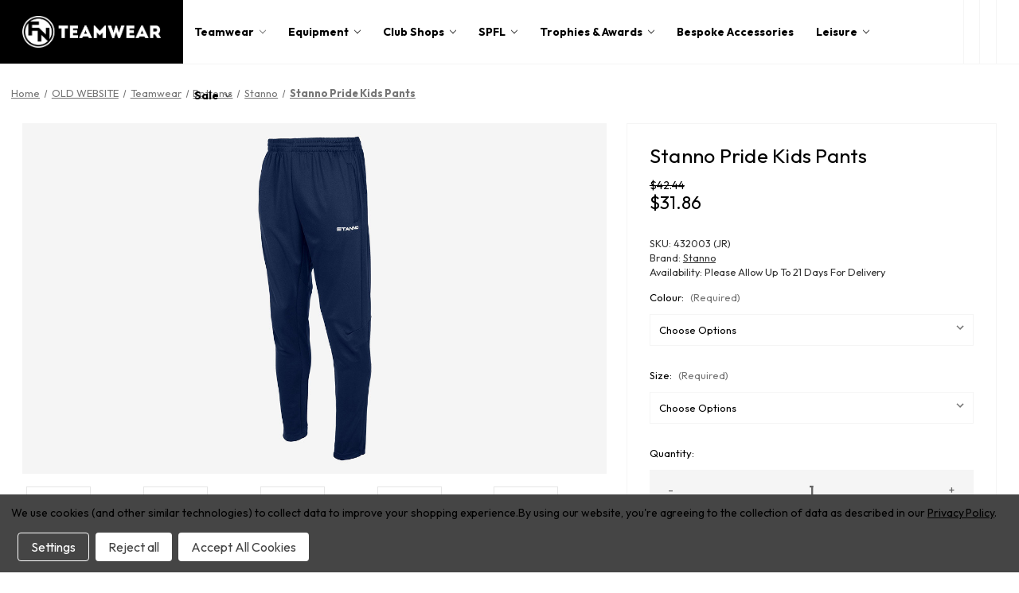

--- FILE ---
content_type: text/html; charset=UTF-8
request_url: https://www.thefootballnation.co.uk/stanno-pride-kids-pants/?setCurrencyId=4
body_size: 24675
content:


<!DOCTYPE html>
<html class="no-js" lang="en">
    <head>
        <title>Stanno Pride Kids Pants | FN Teamwear</title>
        <link rel="dns-prefetch preconnect" href="https://cdn11.bigcommerce.com/s-a047b" crossorigin><link rel="dns-prefetch preconnect" href="https://fonts.googleapis.com/" crossorigin><link rel="dns-prefetch preconnect" href="https://fonts.gstatic.com/" crossorigin>
        <meta property="product:price:amount" content="31.86" /><meta property="product:price:currency" content="AUD" /><meta property="og:url" content="https://www.thefootballnation.co.uk/stanno-pride-kids-pants/" /><meta property="og:site_name" content="FN Teamwear" /><meta name="keywords" content="fn teamwear, fn teamwear scotland, fn teamwear uk , football kits scotland,  trophies scotland, fn teamwear catalogue, fn teamwear training kits, sports kits scotland,  custom teamwear scotland,  tailored teamwear scotland, branded merchandise scotland"><meta name="description" content="Looking for high-quality pants that provide comfort, durability and flexibility on the pitch? Look no further than Stanno pants. These pants are designed to enhance your performance, with advanced materials and construction that deliver a comfortable, supportive fit. Choose from a range of styles and sizes to suit your needs, and take your game to the next level with Stanno."><link rel='canonical' href='https://www.thefootballnation.co.uk/stanno-pride-kids-pants/' /><meta name='platform' content='bigcommerce.stencil' /><meta property="og:type" content="product" />
<meta property="og:title" content="Stanno Pride Kids Pants" />
<meta property="og:description" content="Looking for high-quality pants that provide comfort, durability and flexibility on the pitch? Look no further than Stanno pants. These pants are designed to enhance your performance, with advanced materials and construction that deliver a comfortable, supportive fit. Choose from a range of styles and sizes to suit your needs, and take your game to the next level with Stanno." />
<meta property="og:image" content="https://cdn11.bigcommerce.com/s-a047b/products/21012/images/92656/Navy_1__12977.1683623299.500.500.jpg?c=2" />
<meta property="fb:admins" content="1487449231" />
<meta property="og:availability" content="instock" />
<meta property="pinterest:richpins" content="enabled" />
        
         

        <link href="https://cdn11.bigcommerce.com/s-a047b/product_images/favicon%20fn.png?t=1577705000" rel="shortcut icon">
        <meta name="viewport" content="width=device-width, initial-scale=1">

        <!-- Added by Xtensive -->
        <link rel="preconnect" href="https://fonts.googleapis.com">
<link rel="preconnect" href="https://fonts.gstatic.com" crossorigin>
<link href="https://fonts.googleapis.com/css2?family=Outfit:wght@100..900&display=swap" rel="stylesheet">
        <script src="https://code.iconify.design/iconify-icon/2.3.0/iconify-icon.min.js"></script>
        
        <script src="https://cdn.jsdelivr.net/npm/swiffy-slider@1.6.0/dist/js/swiffy-slider.min.js" crossorigin="anonymous" defer></script>
        <link href="https://cdn.jsdelivr.net/npm/swiffy-slider@1.6.0/dist/css/swiffy-slider.min.css" rel="stylesheet" crossorigin="anonymous">

        <!-- End of Xtensive code -->

        <script nonce="">
            document.documentElement.className = document.documentElement.className.replace('no-js', 'js');
        </script>

        <script nonce="">
    function browserSupportsAllFeatures() {
        return window.Promise
            && window.fetch
            && window.URL
            && window.URLSearchParams
            && window.WeakMap
            // object-fit support
            && ('objectFit' in document.documentElement.style);
    }

    function loadScript(src) {
        var js = document.createElement('script');
        js.src = src;
        js.onerror = function () {
            console.error('Failed to load polyfill script ' + src);
        };
        document.head.appendChild(js);
    }

    if (!browserSupportsAllFeatures()) {
        loadScript('https://cdn11.bigcommerce.com/s-a047b/stencil/77a0c400-d1d0-013d-7575-3ed721f8b2ec/e/09bfe8e0-cee2-013e-e584-4ea0a5dcd80a/dist/theme-bundle.polyfills.js');
    }
</script>
        <script nonce="">window.consentManagerTranslations = `{"locale":"en","locales":{"consent_manager.data_collection_warning":"en","consent_manager.accept_all_cookies":"en","consent_manager.gdpr_settings":"en","consent_manager.data_collection_preferences":"en","consent_manager.manage_data_collection_preferences":"en","consent_manager.use_data_by_cookies":"en","consent_manager.data_categories_table":"en","consent_manager.allow":"en","consent_manager.accept":"en","consent_manager.deny":"en","consent_manager.dismiss":"en","consent_manager.reject_all":"en","consent_manager.category":"en","consent_manager.purpose":"en","consent_manager.functional_category":"en","consent_manager.functional_purpose":"en","consent_manager.analytics_category":"en","consent_manager.analytics_purpose":"en","consent_manager.targeting_category":"en","consent_manager.advertising_category":"en","consent_manager.advertising_purpose":"en","consent_manager.essential_category":"en","consent_manager.esential_purpose":"en","consent_manager.yes":"en","consent_manager.no":"en","consent_manager.not_available":"en","consent_manager.cancel":"en","consent_manager.save":"en","consent_manager.back_to_preferences":"en","consent_manager.close_without_changes":"en","consent_manager.unsaved_changes":"en","consent_manager.by_using":"en","consent_manager.agree_on_data_collection":"en","consent_manager.change_preferences":"en","consent_manager.cancel_dialog_title":"en","consent_manager.privacy_policy":"en","consent_manager.allow_category_tracking":"en","consent_manager.disallow_category_tracking":"en"},"translations":{"consent_manager.data_collection_warning":"We use cookies (and other similar technologies) to collect data to improve your shopping experience.","consent_manager.accept_all_cookies":"Accept All Cookies","consent_manager.gdpr_settings":"Settings","consent_manager.data_collection_preferences":"Website Data Collection Preferences","consent_manager.manage_data_collection_preferences":"Manage Website Data Collection Preferences","consent_manager.use_data_by_cookies":" uses data collected by cookies and JavaScript libraries to improve your shopping experience.","consent_manager.data_categories_table":"The table below outlines how we use this data by category. To opt out of a category of data collection, select 'No' and save your preferences.","consent_manager.allow":"Allow","consent_manager.accept":"Accept","consent_manager.deny":"Deny","consent_manager.dismiss":"Dismiss","consent_manager.reject_all":"Reject all","consent_manager.category":"Category","consent_manager.purpose":"Purpose","consent_manager.functional_category":"Functional","consent_manager.functional_purpose":"Enables enhanced functionality, such as videos and live chat. If you do not allow these, then some or all of these functions may not work properly.","consent_manager.analytics_category":"Analytics","consent_manager.analytics_purpose":"Provide statistical information on site usage, e.g., web analytics so we can improve this website over time.","consent_manager.targeting_category":"Targeting","consent_manager.advertising_category":"Advertising","consent_manager.advertising_purpose":"Used to create profiles or personalize content to enhance your shopping experience.","consent_manager.essential_category":"Essential","consent_manager.esential_purpose":"Essential for the site and any requested services to work, but do not perform any additional or secondary function.","consent_manager.yes":"Yes","consent_manager.no":"No","consent_manager.not_available":"N/A","consent_manager.cancel":"Cancel","consent_manager.save":"Save","consent_manager.back_to_preferences":"Back to Preferences","consent_manager.close_without_changes":"You have unsaved changes to your data collection preferences. Are you sure you want to close without saving?","consent_manager.unsaved_changes":"You have unsaved changes","consent_manager.by_using":"By using our website, you're agreeing to our","consent_manager.agree_on_data_collection":"By using our website, you're agreeing to the collection of data as described in our ","consent_manager.change_preferences":"You can change your preferences at any time","consent_manager.cancel_dialog_title":"Are you sure you want to cancel?","consent_manager.privacy_policy":"Privacy Policy","consent_manager.allow_category_tracking":"Allow [CATEGORY_NAME] tracking","consent_manager.disallow_category_tracking":"Disallow [CATEGORY_NAME] tracking"}}`;</script>

        <script nonce="">
            window.lazySizesConfig = window.lazySizesConfig || {};
            window.lazySizesConfig.loadMode = 1;
        </script>
        <script nonce="" async src="https://cdn11.bigcommerce.com/s-a047b/stencil/77a0c400-d1d0-013d-7575-3ed721f8b2ec/e/09bfe8e0-cee2-013e-e584-4ea0a5dcd80a/dist/theme-bundle.head_async.js"></script>
        
        <link href="https://fonts.googleapis.com/css?family=Montserrat:700,500,400%7CKarla:400&display=block" rel="stylesheet">
        
        <script nonce="" async src="https://cdn11.bigcommerce.com/s-a047b/stencil/77a0c400-d1d0-013d-7575-3ed721f8b2ec/e/09bfe8e0-cee2-013e-e584-4ea0a5dcd80a/dist/theme-bundle.font.js"></script>

        <link data-stencil-stylesheet href="https://cdn11.bigcommerce.com/s-a047b/stencil/77a0c400-d1d0-013d-7575-3ed721f8b2ec/e/09bfe8e0-cee2-013e-e584-4ea0a5dcd80a/css/theme-b23fcf90-cc6d-013e-c14a-1e6a410aeef2.css" rel="stylesheet">

        <!-- Start Tracking Code for analytics_googleanalytics -->

<script data-bc-cookie-consent="3" type="text/plain">

  var _gaq = _gaq || [];
  _gaq.push(['_setAccount', 'UA-2962114-41']);
  _gaq.push(['_trackPageview']);

  (function() {
    var ga = document.createElement('script'); ga.type = 'text/javascript'; ga.async = true;
    ga.src = ('https:' == document.location.protocol ? 'https://ssl' : 'http://www') + '.google-analytics.com/ga.js';
    var s = document.getElementsByTagName('script')[0]; s.parentNode.insertBefore(ga, s);
  })();

</script>
<!-- Global site tag (gtag.js) - Google Analytics -->
<script data-bc-cookie-consent="3" type="text/plain" async src="https://www.googletagmanager.com/gtag/js?id=G-64GY25LXSZ"></script>
<script data-bc-cookie-consent="3" type="text/plain">
  window.dataLayer = window.dataLayer || [];
  function gtag(){dataLayer.push(arguments);}
  gtag('js', new Date());

  gtag('config', 'G-64GY25LXSZ');
</script>

<!-- End Tracking Code for analytics_googleanalytics -->

<!-- Start Tracking Code for analytics_googleanalytics4 -->

<script data-cfasync="false" src="https://cdn11.bigcommerce.com/shared/js/google_analytics4_bodl_subscribers-358423becf5d870b8b603a81de597c10f6bc7699.js" integrity="sha256-gtOfJ3Avc1pEE/hx6SKj/96cca7JvfqllWA9FTQJyfI=" crossorigin="anonymous"></script>
<script data-cfasync="false">
  (function () {
    window.dataLayer = window.dataLayer || [];

    function gtag(){
        dataLayer.push(arguments);
    }

    function initGA4(event) {
         function setupGtag() {
            function configureGtag() {
                gtag('js', new Date());
                gtag('set', 'developer_id.dMjk3Nj', true);
                gtag('config', 'G-64GY25LXSZ');
            }

            var script = document.createElement('script');

            script.src = 'https://www.googletagmanager.com/gtag/js?id=G-64GY25LXSZ';
            script.async = true;
            script.onload = configureGtag;

            document.head.appendChild(script);
        }

        setupGtag();

        if (typeof subscribeOnBodlEvents === 'function') {
            subscribeOnBodlEvents('G-64GY25LXSZ', true);
        }

        window.removeEventListener(event.type, initGA4);
    }

    gtag('consent', 'default', {"ad_storage":"denied","ad_user_data":"denied","ad_personalization":"denied","analytics_storage":"denied","functionality_storage":"denied"})
            

    var eventName = document.readyState === 'complete' ? 'consentScriptsLoaded' : 'DOMContentLoaded';
    window.addEventListener(eventName, initGA4, false);
  })()
</script>

<!-- End Tracking Code for analytics_googleanalytics4 -->


<script type="text/javascript" src="https://checkout-sdk.bigcommerce.com/v1/loader.js" defer ></script>
<script src="https://www.google.com/recaptcha/api.js" async defer></script>
<script>window.consentManagerStoreConfig = function () { return {"storeName":"FN Teamwear","privacyPolicyUrl":"https:\/\/www.thefootballnation.co.uk\/privacy-policy\/","writeKey":null,"improvedConsentManagerEnabled":true,"AlwaysIncludeScriptsWithConsentTag":true}; };</script>
<script type="text/javascript" src="https://cdn11.bigcommerce.com/shared/js/bodl-consent-32a446f5a681a22e8af09a4ab8f4e4b6deda6487.js" integrity="sha256-uitfaufFdsW9ELiQEkeOgsYedtr3BuhVvA4WaPhIZZY=" crossorigin="anonymous" defer></script>
<script type="text/javascript" src="https://cdn11.bigcommerce.com/shared/js/storefront/consent-manager-config-3013a89bb0485f417056882e3b5cf19e6588b7ba.js" defer></script>
<script type="text/javascript" src="https://cdn11.bigcommerce.com/shared/js/storefront/consent-manager-08633fe15aba542118c03f6d45457262fa9fac88.js" defer></script>
<script type="text/javascript">
var BCData = {"product_attributes":{"sku":"432003 (JR)","upc":null,"mpn":null,"gtin":null,"weight":null,"base":true,"image":null,"price":{"with_tax":{"formatted":"$31.86","value":31.86,"currency":"AUD"},"tax_label":"VAT","rrp_with_tax":{"formatted":"$42.44","value":42.44,"currency":"AUD"},"saved":{"formatted":"$10.59","value":10.59,"currency":"AUD"}},"stock":null,"instock":true,"stock_message":null,"purchasable":true,"purchasing_message":null,"call_for_price_message":null}};
</script>
<script src='https://searchserverapi1.com/widgets/bigcommerce/init.js?api_key=6P7u9I0v8d' async ></script><script type="quoteninja-results"></script><script data-bc-cookie-consent="3" type="text/plain">!function(){var e=window.location.search;if(e&&e.length>1&&localStorage){var o,t,l,i=e.slice(1).split("&");for(o=0;o<i.length;o++)l=(t=i[o].split("="))[1],"gclid"!==(t=t[0].toLowerCase())&&"msclkid"!==t&&"wbraid"!==t&&0!==t.indexOf("utm")||localStorage.setItem(t,decodeURIComponent(l))}}();</script>
 <script data-cfasync="false" src="https://microapps.bigcommerce.com/bodl-events/1.9.4/index.js" integrity="sha256-Y0tDj1qsyiKBRibKllwV0ZJ1aFlGYaHHGl/oUFoXJ7Y=" nonce="" crossorigin="anonymous"></script>
 <script data-cfasync="false" nonce="">

 (function() {
    function decodeBase64(base64) {
       const text = atob(base64);
       const length = text.length;
       const bytes = new Uint8Array(length);
       for (let i = 0; i < length; i++) {
          bytes[i] = text.charCodeAt(i);
       }
       const decoder = new TextDecoder();
       return decoder.decode(bytes);
    }
    window.bodl = JSON.parse(decodeBase64("[base64]"));
 })()

 </script>

<script nonce="">
(function () {
    var xmlHttp = new XMLHttpRequest();

    xmlHttp.open('POST', 'https://bes.gcp.data.bigcommerce.com/nobot');
    xmlHttp.setRequestHeader('Content-Type', 'application/json');
    xmlHttp.send('{"store_id":"137278","timezone_offset":"1.0","timestamp":"2026-01-17T01:05:45.32141000Z","visit_id":"ed0f3d47-6763-4c5c-9dae-ed180db642e5","channel_id":1}');
})();
</script>

    </head>
    <body>
        <svg data-src="https://cdn11.bigcommerce.com/s-a047b/stencil/77a0c400-d1d0-013d-7575-3ed721f8b2ec/e/09bfe8e0-cee2-013e-e584-4ea0a5dcd80a/img/icon-sprite.svg" class="icons-svg-sprite"></svg>

        <header class="site-header" role="banner">
    <div class="container">
      <a href="/" class="site-logo">
        <img src="https://xtensive.co.uk/wp-content/uploads/2025/01/fn-logo-white.png" alt="FN Teamwear logo">
      </a>
      <div class="header-icons">
        <button id="menu-button" aria-label="menu button"><iconify-icon icon="material-symbols:menu-rounded" width="24" height="24"></iconify-icon></button>
        <button id="search-button" aria-label="open search box"><iconify-icon icon="ic:baseline-search" width="24" height="24"></iconify-icon></button>
        <a href="/account.php" id="account-button" aria-label="login or register"><iconify-icon icon="codicon:account" width="20" height="20"></iconify-icon></a>
        <div class="navUser-item navUser-item--cart">
            <a class="navUser-action"
               data-cart-preview
               data-dropdown="cart-preview-dropdown"
               data-options="align:right"
               href="/cart.php"
               aria-label="Cart with 0 items"
            >
                <span class="navUser-item-cartLabel"><iconify-icon icon="akar-icons:basket" width="22" height="22"></iconify-icon></span>
                <span class="countPill cart-quantity"></span>
            </a>
  
            <div class="dropdown-menu" id="cart-preview-dropdown" data-dropdown-content aria-hidden="true"></div>
        </div>
      </div>
      <div class="search-block">
        <form class="form"  action="/search.php">
    <fieldset class="form-fieldset">
        <div class="form-field">
            <label class="form-label is-srOnly" for="search_query_adv">Search Keyword:</label>
            <div class="form-prefixPostfix wrap">
                <input class="form-input" id="search_query_adv" name="search_query_adv" value="" placeholder="search the site...">
                <input class="button button--primary form-prefixPostfix-button--postfix" type="submit" value="Search">
            </div>
        </div>
    </fieldset>
</form>
      </div>
      <div class="navPages-container" id="menu" data-menu>
          <nav class="navPages">
    <div class="navPages-quickSearch">
        <div class="container">
    <form class="form" onsubmit="return false" data-url="/search.php" data-quick-search-form>
        <fieldset class="form-fieldset">
            <div class="form-field">
                <label class="is-srOnly" for="nav-menu-quick-search">Search</label>
                <input class="form-input"
                       data-search-quick
                       name="nav-menu-quick-search"
                       id="nav-menu-quick-search"
                       data-error-message="Search field cannot be empty."
                       placeholder="Search the store"
                       autocomplete="off"
                >
            </div>
        </fieldset>
    </form>
    <section class="quickSearchResults" data-bind="html: results"></section>
    <p role="status"
       aria-live="polite"
       class="aria-description--hidden"
       data-search-aria-message-predefined-text="product results for"
    ></p>
</div>
    </div>
    <ul class="navPages-list">
            <li class="navPages-item teamwear">
                <a class="navPages-action has-subMenu activePage"
   href="https://www.thefootballnation.co.uk/teamwear/"
   data-collapsible="navPages-2097"
>
    Teamwear
    <i class="icon navPages-action-moreIcon" aria-hidden="true">
        <svg><use xlink:href="#icon-chevron-down" /></svg>
    </i>
</a>
<div class="navPage-subMenu" id="navPages-2097" aria-hidden="true" tabindex="-1">
    <ul class="navPage-subMenu-list">
        <li class="navPage-shop-all">
            <a href="https://www.thefootballnation.co.uk/teamwear/">Shop All teamwear</a>
        </li>
            <li class="navPage-subMenu-item">
                    <a class="navPage-subMenu-action navPages-action has-subMenu activePage"
                       href="https://www.thefootballnation.co.uk/football-teamwear/"
                       aria-label="Football"
                    >
                        Football
                        <span class="collapsible-icon-wrapper"
                            data-collapsible="navPages-2098"
                            data-collapsible-disabled-breakpoint="medium"
                            data-collapsible-disabled-state="open"
                            data-collapsible-enabled-state="closed"
                        >
                            <i class="icon navPages-action-moreIcon" aria-hidden="true">
                                <svg><use xlink:href="#icon-chevron-down" /></svg>
                            </i>
                        </span>
                    </a>
                    <ul class="navPage-childList" id="navPages-2098">
                        <li class="navPage-childList-item">
                            <a class="navPage-childList-action navPages-action"
                               href="https://www.thefootballnation.co.uk/football-shirts/"
                               aria-label="Shirts"
                            >
                                Shirts
                            </a>
                        </li>
                        <li class="navPage-childList-item">
                            <a class="navPage-childList-action navPages-action"
                               href="https://www.thefootballnation.co.uk/football-shorts/"
                               aria-label="Shorts"
                            >
                                Shorts
                            </a>
                        </li>
                        <li class="navPage-childList-item">
                            <a class="navPage-childList-action navPages-action"
                               href="https://www.thefootballnation.co.uk/football-socks/"
                               aria-label="Socks"
                            >
                                Socks
                            </a>
                        </li>
                        <li class="navPage-childList-item">
                            <a class="navPage-childList-action navPages-action"
                               href="https://www.thefootballnation.co.uk/football-tracksuits/"
                               aria-label="Tracksuits"
                            >
                                Tracksuits
                            </a>
                        </li>
                        <li class="navPage-childList-item">
                            <a class="navPage-childList-action navPages-action"
                               href="https://www.thefootballnation.co.uk/football-jackets/"
                               aria-label="Jackets"
                            >
                                Jackets
                            </a>
                        </li>
                        <li class="navPage-childList-item">
                            <a class="navPage-childList-action navPages-action"
                               href="https://www.thefootballnation.co.uk/football-sweatshirts/"
                               aria-label="Sweatshirts"
                            >
                                Sweatshirts
                            </a>
                        </li>
                        <li class="navPage-childList-item">
                            <a class="navPage-childList-action navPages-action"
                               href="https://www.thefootballnation.co.uk/football-hoodies/"
                               aria-label="Hoodies"
                            >
                                Hoodies
                            </a>
                        </li>
                        <li class="navPage-childList-item">
                            <a class="navPage-childList-action navPages-action"
                               href="https://www.thefootballnation.co.uk/football-polo-shirts/"
                               aria-label="Polo Shirts"
                            >
                                Polo Shirts
                            </a>
                        </li>
                        <li class="navPage-childList-item">
                            <a class="navPage-childList-action navPages-action activePage"
                               href="https://www.thefootballnation.co.uk/football-bottoms/"
                               aria-label="Bottoms"
                            >
                                Bottoms
                            </a>
                        </li>
                        <li class="navPage-childList-item">
                            <a class="navPage-childList-action navPages-action"
                               href="https://www.thefootballnation.co.uk/football-training-tshirts/"
                               aria-label="Training T-Shirts"
                            >
                                Training T-Shirts
                            </a>
                        </li>
                        <li class="navPage-childList-item">
                            <a class="navPage-childList-action navPages-action"
                               href="https://www.thefootballnation.co.uk/football-goalkeeper-kits/"
                               aria-label="Goalkeeper Kits"
                            >
                                Goalkeeper Kits
                            </a>
                        </li>
                        <li class="navPage-childList-item">
                            <a class="navPage-childList-action navPages-action"
                               href="https://www.thefootballnation.co.uk/football-baselayer/"
                               aria-label="Baselayer"
                            >
                                Baselayer
                            </a>
                        </li>
                        <li class="navPage-childList-item">
                            <a class="navPage-childList-action navPages-action"
                               href="https://www.thefootballnation.co.uk/football-bags-luggage/"
                               aria-label="Bags &amp; Luggage"
                            >
                                Bags &amp; Luggage
                            </a>
                        </li>
                        <li class="navPage-childList-item">
                            <a class="navPage-childList-action navPages-action"
                               href="https://www.thefootballnation.co.uk/football-referee-kit/"
                               aria-label="Referee Kit"
                            >
                                Referee Kit
                            </a>
                        </li>
                        <a href="https://www.thefootballnation.co.uk/football-teamwear/" class="navPage-childList-action view-all">View All</a>
                    </ul>
            </li>
            <li class="navPage-subMenu-item">
                    <a class="navPage-subMenu-action navPages-action has-subMenu"
                       href="https://www.thefootballnation.co.uk/athletics-teamwear/"
                       aria-label="Athletics"
                    >
                        Athletics
                        <span class="collapsible-icon-wrapper"
                            data-collapsible="navPages-2099"
                            data-collapsible-disabled-breakpoint="medium"
                            data-collapsible-disabled-state="open"
                            data-collapsible-enabled-state="closed"
                        >
                            <i class="icon navPages-action-moreIcon" aria-hidden="true">
                                <svg><use xlink:href="#icon-chevron-down" /></svg>
                            </i>
                        </span>
                    </a>
                    <ul class="navPage-childList" id="navPages-2099">
                        <li class="navPage-childList-item">
                            <a class="navPage-childList-action navPages-action"
                               href="https://www.thefootballnation.co.uk/athletics-shirts/"
                               aria-label="Shirts"
                            >
                                Shirts
                            </a>
                        </li>
                        <li class="navPage-childList-item">
                            <a class="navPage-childList-action navPages-action"
                               href="https://www.thefootballnation.co.uk/athletics-vests/"
                               aria-label="Vests"
                            >
                                Vests
                            </a>
                        </li>
                        <li class="navPage-childList-item">
                            <a class="navPage-childList-action navPages-action"
                               href="https://www.thefootballnation.co.uk/athletics-body-suits/"
                               aria-label="Body Suits"
                            >
                                Body Suits
                            </a>
                        </li>
                        <li class="navPage-childList-item">
                            <a class="navPage-childList-action navPages-action"
                               href="https://www.thefootballnation.co.uk/athletics-sweatshirts/"
                               aria-label="Sweatshirts"
                            >
                                Sweatshirts
                            </a>
                        </li>
                        <li class="navPage-childList-item">
                            <a class="navPage-childList-action navPages-action"
                               href="https://www.thefootballnation.co.uk/athletics-tracksuits/"
                               aria-label="Tracksuits"
                            >
                                Tracksuits
                            </a>
                        </li>
                        <li class="navPage-childList-item">
                            <a class="navPage-childList-action navPages-action"
                               href="https://www.thefootballnation.co.uk/athletics-hoodies/"
                               aria-label="Hoodies"
                            >
                                Hoodies
                            </a>
                        </li>
                        <li class="navPage-childList-item">
                            <a class="navPage-childList-action navPages-action"
                               href="https://www.thefootballnation.co.uk/athletics-jackets/"
                               aria-label="Jackets"
                            >
                                Jackets
                            </a>
                        </li>
                        <li class="navPage-childList-item">
                            <a class="navPage-childList-action navPages-action"
                               href="https://www.thefootballnation.co.uk/athletics-shorts/"
                               aria-label="Shorts"
                            >
                                Shorts
                            </a>
                        </li>
                        <li class="navPage-childList-item">
                            <a class="navPage-childList-action navPages-action"
                               href="https://www.thefootballnation.co.uk/athletics-bottoms/"
                               aria-label="Bottoms"
                            >
                                Bottoms
                            </a>
                        </li>
                        <a href="https://www.thefootballnation.co.uk/athletics-teamwear/" class="navPage-childList-action view-all">View All</a>
                    </ul>
            </li>
            <li class="navPage-subMenu-item">
                    <a class="navPage-subMenu-action navPages-action has-subMenu"
                       href="https://www.thefootballnation.co.uk/hockey-teamwear/"
                       aria-label="Hockey"
                    >
                        Hockey
                        <span class="collapsible-icon-wrapper"
                            data-collapsible="navPages-2104"
                            data-collapsible-disabled-breakpoint="medium"
                            data-collapsible-disabled-state="open"
                            data-collapsible-enabled-state="closed"
                        >
                            <i class="icon navPages-action-moreIcon" aria-hidden="true">
                                <svg><use xlink:href="#icon-chevron-down" /></svg>
                            </i>
                        </span>
                    </a>
                    <ul class="navPage-childList" id="navPages-2104">
                        <li class="navPage-childList-item">
                            <a class="navPage-childList-action navPages-action"
                               href="https://www.thefootballnation.co.uk/polo-shirts/"
                               aria-label="Polo Shirts"
                            >
                                Polo Shirts
                            </a>
                        </li>
                        <li class="navPage-childList-item">
                            <a class="navPage-childList-action navPages-action"
                               href="https://www.thefootballnation.co.uk/hockey-shorts/"
                               aria-label="Shorts"
                            >
                                Shorts
                            </a>
                        </li>
                        <li class="navPage-childList-item">
                            <a class="navPage-childList-action navPages-action"
                               href="https://www.thefootballnation.co.uk/hockey-skirts/"
                               aria-label="Skirts"
                            >
                                Skirts
                            </a>
                        </li>
                        <a href="https://www.thefootballnation.co.uk/hockey-teamwear/" class="navPage-childList-action view-all">View All</a>
                    </ul>
            </li>
            <li class="navPage-subMenu-item">
                    <a class="navPage-subMenu-action navPages-action has-subMenu"
                       href="https://www.thefootballnation.co.uk/rugby-teamwear/"
                       aria-label="Rugby"
                    >
                        Rugby
                        <span class="collapsible-icon-wrapper"
                            data-collapsible="navPages-2100"
                            data-collapsible-disabled-breakpoint="medium"
                            data-collapsible-disabled-state="open"
                            data-collapsible-enabled-state="closed"
                        >
                            <i class="icon navPages-action-moreIcon" aria-hidden="true">
                                <svg><use xlink:href="#icon-chevron-down" /></svg>
                            </i>
                        </span>
                    </a>
                    <ul class="navPage-childList" id="navPages-2100">
                        <li class="navPage-childList-item">
                            <a class="navPage-childList-action navPages-action"
                               href="https://www.thefootballnation.co.uk/rugby-shirts/"
                               aria-label="Shirts"
                            >
                                Shirts
                            </a>
                        </li>
                        <li class="navPage-childList-item">
                            <a class="navPage-childList-action navPages-action"
                               href="https://www.thefootballnation.co.uk/rubgy-shorts/"
                               aria-label="Shorts"
                            >
                                Shorts
                            </a>
                        </li>
                        <li class="navPage-childList-item">
                            <a class="navPage-childList-action navPages-action"
                               href="https://www.thefootballnation.co.uk/rugby-sweatshirts/"
                               aria-label="Sweatshirts"
                            >
                                Sweatshirts
                            </a>
                        </li>
                        <li class="navPage-childList-item">
                            <a class="navPage-childList-action navPages-action"
                               href="https://www.thefootballnation.co.uk/rugby-jackets/"
                               aria-label="Jackets"
                            >
                                Jackets
                            </a>
                        </li>
                        <li class="navPage-childList-item">
                            <a class="navPage-childList-action navPages-action"
                               href="https://www.thefootballnation.co.uk/rugby-bottoms/"
                               aria-label="Bottoms"
                            >
                                Bottoms
                            </a>
                        </li>
                        <a href="https://www.thefootballnation.co.uk/rugby-teamwear/" class="navPage-childList-action view-all">View All</a>
                    </ul>
            </li>
            <li class="navPage-subMenu-item">
                    <a class="navPage-subMenu-action navPages-action has-subMenu"
                       href="https://www.thefootballnation.co.uk/basketball-teamwear/"
                       aria-label="Basketball"
                    >
                        Basketball
                        <span class="collapsible-icon-wrapper"
                            data-collapsible="navPages-2101"
                            data-collapsible-disabled-breakpoint="medium"
                            data-collapsible-disabled-state="open"
                            data-collapsible-enabled-state="closed"
                        >
                            <i class="icon navPages-action-moreIcon" aria-hidden="true">
                                <svg><use xlink:href="#icon-chevron-down" /></svg>
                            </i>
                        </span>
                    </a>
                    <ul class="navPage-childList" id="navPages-2101">
                        <li class="navPage-childList-item">
                            <a class="navPage-childList-action navPages-action"
                               href="https://www.thefootballnation.co.uk/basketball-bottoms/"
                               aria-label="Bottoms"
                            >
                                Bottoms
                            </a>
                        </li>
                        <li class="navPage-childList-item">
                            <a class="navPage-childList-action navPages-action"
                               href="https://www.thefootballnation.co.uk/basketball-vests/"
                               aria-label="Vests"
                            >
                                Vests
                            </a>
                        </li>
                        <li class="navPage-childList-item">
                            <a class="navPage-childList-action navPages-action"
                               href="https://www.thefootballnation.co.uk/basketball-shirts/"
                               aria-label="Shirts"
                            >
                                Shirts
                            </a>
                        </li>
                        <li class="navPage-childList-item">
                            <a class="navPage-childList-action navPages-action"
                               href="https://www.thefootballnation.co.uk/basketball-shorts/"
                               aria-label="Shorts"
                            >
                                Shorts
                            </a>
                        </li>
                        <li class="navPage-childList-item">
                            <a class="navPage-childList-action navPages-action"
                               href="https://www.thefootballnation.co.uk/basketball-sweatshirts/"
                               aria-label="Sweatshirts"
                            >
                                Sweatshirts
                            </a>
                        </li>
                        <a href="https://www.thefootballnation.co.uk/basketball-teamwear/" class="navPage-childList-action view-all">View All</a>
                    </ul>
            </li>
            <li class="navPage-subMenu-item">
                    <a class="navPage-subMenu-action navPages-action has-subMenu"
                       href="https://www.thefootballnation.co.uk/handball-teamwear/"
                       aria-label="Handball"
                    >
                        Handball
                        <span class="collapsible-icon-wrapper"
                            data-collapsible="navPages-2102"
                            data-collapsible-disabled-breakpoint="medium"
                            data-collapsible-disabled-state="open"
                            data-collapsible-enabled-state="closed"
                        >
                            <i class="icon navPages-action-moreIcon" aria-hidden="true">
                                <svg><use xlink:href="#icon-chevron-down" /></svg>
                            </i>
                        </span>
                    </a>
                    <ul class="navPage-childList" id="navPages-2102">
                        <li class="navPage-childList-item">
                            <a class="navPage-childList-action navPages-action"
                               href="https://www.thefootballnation.co.uk/handball-shirts/"
                               aria-label="Shirts"
                            >
                                Shirts
                            </a>
                        </li>
                        <li class="navPage-childList-item">
                            <a class="navPage-childList-action navPages-action"
                               href="https://www.thefootballnation.co.uk/handball-shorts/"
                               aria-label="Shorts"
                            >
                                Shorts
                            </a>
                        </li>
                        <li class="navPage-childList-item">
                            <a class="navPage-childList-action navPages-action"
                               href="https://www.thefootballnation.co.uk/handball-sweatshirts/"
                               aria-label="Sweatshirts"
                            >
                                Sweatshirts
                            </a>
                        </li>
                        <a href="https://www.thefootballnation.co.uk/handball-teamwear/" class="navPage-childList-action view-all">View All</a>
                    </ul>
            </li>
            <li class="navPage-subMenu-item">
                    <a class="navPage-subMenu-action navPages-action"
                       href="https://www.thefootballnation.co.uk/catalogues-teamwear"
                       aria-label="Catalogues"
                    >
                        Catalogues
                    </a>
            </li>
            <li class="navPage-subMenu-item">
                    <a class="navPage-subMenu-action navPages-action"
                       href="https://www.thefootballnation.co.uk/beat-the-cold/"
                       aria-label="Beat the Cold"
                    >
                        Beat the Cold
                    </a>
            </li>
            <li class="navPage-subMenu-item">
                    <a class="navPage-subMenu-action navPages-action has-subMenu"
                       href="https://www.thefootballnation.co.uk/fast-track-kit-bundles/"
                       aria-label="Fast Track Kit Bundles"
                    >
                        Fast Track Kit Bundles
                        <span class="collapsible-icon-wrapper"
                            data-collapsible="navPages-2319"
                            data-collapsible-disabled-breakpoint="medium"
                            data-collapsible-disabled-state="open"
                            data-collapsible-enabled-state="closed"
                        >
                            <i class="icon navPages-action-moreIcon" aria-hidden="true">
                                <svg><use xlink:href="#icon-chevron-down" /></svg>
                            </i>
                        </span>
                    </a>
                    <ul class="navPage-childList" id="navPages-2319">
                        <li class="navPage-childList-item">
                            <a class="navPage-childList-action navPages-action"
                               href="https://www.thefootballnation.co.uk/surridge-fast-track-single-products/"
                               aria-label="Surridge Fast Track - Single Products"
                            >
                                Surridge Fast Track - Single Products
                            </a>
                        </li>
                        <a href="https://www.thefootballnation.co.uk/fast-track-kit-bundles/" class="navPage-childList-action view-all">View All</a>
                    </ul>
            </li>
        
    </ul>
    
    <div class="image"></div>
</div>

            </li>
            <li class="navPages-item equipment">
                <a class="navPages-action has-subMenu"
   href="https://www.thefootballnation.co.uk/equipment/"
   data-collapsible="navPages-2107"
>
    Equipment
    <i class="icon navPages-action-moreIcon" aria-hidden="true">
        <svg><use xlink:href="#icon-chevron-down" /></svg>
    </i>
</a>
<div class="navPage-subMenu" id="navPages-2107" aria-hidden="true" tabindex="-1">
    <ul class="navPage-subMenu-list">
        <li class="navPage-shop-all">
            <a href="https://www.thefootballnation.co.uk/equipment/">Shop All equipment</a>
        </li>
            <li class="navPage-subMenu-item">
                    <a class="navPage-subMenu-action navPages-action has-subMenu"
                       href="https://www.thefootballnation.co.uk/coaching-training-equipment"
                       aria-label="Coaching &amp; Training"
                    >
                        Coaching &amp; Training
                        <span class="collapsible-icon-wrapper"
                            data-collapsible="navPages-1273"
                            data-collapsible-disabled-breakpoint="medium"
                            data-collapsible-disabled-state="open"
                            data-collapsible-enabled-state="closed"
                        >
                            <i class="icon navPages-action-moreIcon" aria-hidden="true">
                                <svg><use xlink:href="#icon-chevron-down" /></svg>
                            </i>
                        </span>
                    </a>
                    <ul class="navPage-childList" id="navPages-1273">
                        <li class="navPage-childList-item">
                            <a class="navPage-childList-action navPages-action"
                               href="https://www.thefootballnation.co.uk/training-bibs/"
                               aria-label="Training Bibs"
                            >
                                Training Bibs
                            </a>
                        </li>
                        <li class="navPage-childList-item">
                            <a class="navPage-childList-action navPages-action"
                               href="https://www.thefootballnation.co.uk/training-equipment/"
                               aria-label="Training Equipment"
                            >
                                Training Equipment
                            </a>
                        </li>
                        <li class="navPage-childList-item">
                            <a class="navPage-childList-action navPages-action"
                               href="https://www.thefootballnation.co.uk/tactical-equipment"
                               aria-label="Tactical Equipment"
                            >
                                Tactical Equipment
                            </a>
                        </li>
                        <li class="navPage-childList-item">
                            <a class="navPage-childList-action navPages-action"
                               href="https://www.thefootballnation.co.uk/garden-play-training/"
                               aria-label="Garden Play &amp; Training"
                            >
                                Garden Play &amp; Training
                            </a>
                        </li>
                        <a href="https://www.thefootballnation.co.uk/coaching-training-equipment" class="navPage-childList-action view-all">View All</a>
                    </ul>
            </li>
            <li class="navPage-subMenu-item">
                    <a class="navPage-subMenu-action navPages-action has-subMenu"
                       href="https://www.thefootballnation.co.uk/soccer-balls-football"
                       aria-label="Footballs"
                    >
                        Footballs
                        <span class="collapsible-icon-wrapper"
                            data-collapsible="navPages-514"
                            data-collapsible-disabled-breakpoint="medium"
                            data-collapsible-disabled-state="open"
                            data-collapsible-enabled-state="closed"
                        >
                            <i class="icon navPages-action-moreIcon" aria-hidden="true">
                                <svg><use xlink:href="#icon-chevron-down" /></svg>
                            </i>
                        </span>
                    </a>
                    <ul class="navPage-childList" id="navPages-514">
                        <li class="navPage-childList-item">
                            <a class="navPage-childList-action navPages-action"
                               href="https://www.thefootballnation.co.uk/match-balls/"
                               aria-label="Match Balls"
                            >
                                Match Balls
                            </a>
                        </li>
                        <li class="navPage-childList-item">
                            <a class="navPage-childList-action navPages-action"
                               href="https://www.thefootballnation.co.uk/football-training-balls/"
                               aria-label="Training Balls"
                            >
                                Training Balls
                            </a>
                        </li>
                        <li class="navPage-childList-item">
                            <a class="navPage-childList-action navPages-action"
                               href="https://www.thefootballnation.co.uk/training-ball-bundles/"
                               aria-label="Training Ball Bundles"
                            >
                                Training Ball Bundles
                            </a>
                        </li>
                        <li class="navPage-childList-item">
                            <a class="navPage-childList-action navPages-action"
                               href="https://www.thefootballnation.co.uk/match-ball-bundles/"
                               aria-label="Match Ball Bundles"
                            >
                                Match Ball Bundles
                            </a>
                        </li>
                        <li class="navPage-childList-item">
                            <a class="navPage-childList-action navPages-action"
                               href="https://www.thefootballnation.co.uk/futsal-balls/"
                               aria-label="Futsal Balls"
                            >
                                Futsal Balls
                            </a>
                        </li>
                        <li class="navPage-childList-item">
                            <a class="navPage-childList-action navPages-action"
                               href="https://www.thefootballnation.co.uk/football-pumps-and-adaptors/"
                               aria-label="Pumps and Adaptors"
                            >
                                Pumps and Adaptors
                            </a>
                        </li>
                        <li class="navPage-childList-item">
                            <a class="navPage-childList-action navPages-action"
                               href="https://www.thefootballnation.co.uk/ball-sacks-bags/"
                               aria-label="Ball Sacks &amp; Bags"
                            >
                                Ball Sacks &amp; Bags
                            </a>
                        </li>
                        <a href="https://www.thefootballnation.co.uk/soccer-balls-football" class="navPage-childList-action view-all">View All</a>
                    </ul>
            </li>
            <li class="navPage-subMenu-item">
                    <a class="navPage-subMenu-action navPages-action has-subMenu"
                       href="https://www.thefootballnation.co.uk/football-accessories-by-type/"
                       aria-label="Accessories"
                    >
                        Accessories
                        <span class="collapsible-icon-wrapper"
                            data-collapsible="navPages-1706"
                            data-collapsible-disabled-breakpoint="medium"
                            data-collapsible-disabled-state="open"
                            data-collapsible-enabled-state="closed"
                        >
                            <i class="icon navPages-action-moreIcon" aria-hidden="true">
                                <svg><use xlink:href="#icon-chevron-down" /></svg>
                            </i>
                        </span>
                    </a>
                    <ul class="navPage-childList" id="navPages-1706">
                        <li class="navPage-childList-item">
                            <a class="navPage-childList-action navPages-action"
                               href="https://www.thefootballnation.co.uk/shinguards/"
                               aria-label="Shinguards"
                            >
                                Shinguards
                            </a>
                        </li>
                        <li class="navPage-childList-item">
                            <a class="navPage-childList-action navPages-action"
                               href="https://www.thefootballnation.co.uk/match-day-accessories/"
                               aria-label="Match Day"
                            >
                                Match Day
                            </a>
                        </li>
                        <li class="navPage-childList-item">
                            <a class="navPage-childList-action navPages-action"
                               href="https://www.thefootballnation.co.uk/goal-posts-football/"
                               aria-label="Goal Posts &amp; Nets"
                            >
                                Goal Posts &amp; Nets
                            </a>
                        </li>
                        <li class="navPage-childList-item">
                            <a class="navPage-childList-action navPages-action"
                               href="https://www.thefootballnation.co.uk/holdalls-and-bags/"
                               aria-label="Bags"
                            >
                                Bags
                            </a>
                        </li>
                        <li class="navPage-childList-item">
                            <a class="navPage-childList-action navPages-action"
                               href="https://www.thefootballnation.co.uk/base-layer-undershirts/"
                               aria-label="Base Layers"
                            >
                                Base Layers
                            </a>
                        </li>
                        <li class="navPage-childList-item">
                            <a class="navPage-childList-action navPages-action"
                               href="https://www.thefootballnation.co.uk/football-player-hats-gloves"
                               aria-label="Hats &amp; Gloves"
                            >
                                Hats &amp; Gloves
                            </a>
                        </li>
                        <li class="navPage-childList-item">
                            <a class="navPage-childList-action navPages-action"
                               href="https://www.thefootballnation.co.uk/medical-equipment-and-bags/"
                               aria-label="Medical"
                            >
                                Medical
                            </a>
                        </li>
                        <li class="navPage-childList-item">
                            <a class="navPage-childList-action navPages-action"
                               href="https://www.thefootballnation.co.uk/water-bottles-carriers/"
                               aria-label="Water Bottles &amp; Carriers"
                            >
                                Water Bottles &amp; Carriers
                            </a>
                        </li>
                        <li class="navPage-childList-item">
                            <a class="navPage-childList-action navPages-action"
                               href="https://www.thefootballnation.co.uk/studs-equipment-football"
                               aria-label="Studs &amp; Equipment"
                            >
                                Studs &amp; Equipment
                            </a>
                        </li>
                        <li class="navPage-childList-item">
                            <a class="navPage-childList-action navPages-action"
                               href="https://www.thefootballnation.co.uk/goalkeeper-accessories/"
                               aria-label="Goalkeeper Accessories"
                            >
                                Goalkeeper Accessories
                            </a>
                        </li>
                        <a href="https://www.thefootballnation.co.uk/football-accessories-by-type/" class="navPage-childList-action view-all">View All</a>
                    </ul>
            </li>
            <li class="navPage-subMenu-item">
                    <a class="navPage-subMenu-action navPages-action has-subMenu"
                       href="https://www.thefootballnation.co.uk/goalkeeper-gloves"
                       aria-label="Goalkeeper Gloves"
                    >
                        Goalkeeper Gloves
                        <span class="collapsible-icon-wrapper"
                            data-collapsible="navPages-1592"
                            data-collapsible-disabled-breakpoint="medium"
                            data-collapsible-disabled-state="open"
                            data-collapsible-enabled-state="closed"
                        >
                            <i class="icon navPages-action-moreIcon" aria-hidden="true">
                                <svg><use xlink:href="#icon-chevron-down" /></svg>
                            </i>
                        </span>
                    </a>
                    <ul class="navPage-childList" id="navPages-1592">
                        <li class="navPage-childList-item">
                            <a class="navPage-childList-action navPages-action"
                               href="https://www.thefootballnation.co.uk/keeper-clearance/"
                               aria-label="Keeper Clearance"
                            >
                                Keeper Clearance
                            </a>
                        </li>
                        <a href="https://www.thefootballnation.co.uk/goalkeeper-gloves" class="navPage-childList-action view-all">View All</a>
                    </ul>
            </li>
            <li class="navPage-subMenu-item">
                    <a class="navPage-subMenu-action navPages-action"
                       href="https://www.thefootballnation.co.uk/handballs/"
                       aria-label="Handballs"
                    >
                        Handballs
                    </a>
            </li>
        
    </ul>
    
    <div class="image"></div>
</div>

            </li>
            <li class="navPages-item club-shops">
                <a class="navPages-action has-subMenu"
   href="https://www.thefootballnation.co.uk/club-shops/"
   data-collapsible="navPages-2108"
>
    Club Shops
    <i class="icon navPages-action-moreIcon" aria-hidden="true">
        <svg><use xlink:href="#icon-chevron-down" /></svg>
    </i>
</a>
<div class="navPage-subMenu" id="navPages-2108" aria-hidden="true" tabindex="-1">
    <ul class="navPage-subMenu-list">
        <li class="navPage-shop-all">
            <a href="https://www.thefootballnation.co.uk/club-shops/">Shop All club-shops</a>
        </li>
            <li class="navPage-subMenu-item">
                    <a class="navPage-subMenu-action navPages-action has-subMenu"
                       href="https://www.thefootballnation.co.uk/football/"
                       aria-label="Football"
                    >
                        Football
                        <span class="collapsible-icon-wrapper"
                            data-collapsible="navPages-2117"
                            data-collapsible-disabled-breakpoint="medium"
                            data-collapsible-disabled-state="open"
                            data-collapsible-enabled-state="closed"
                        >
                            <i class="icon navPages-action-moreIcon" aria-hidden="true">
                                <svg><use xlink:href="#icon-chevron-down" /></svg>
                            </i>
                        </span>
                    </a>
                    <ul class="navPage-childList" id="navPages-2117">
                        <li class="navPage-childList-item">
                            <a class="navPage-childList-action navPages-action"
                               href="https://www.thefootballnation.co.uk/1-goalkeeping-academy/"
                               aria-label="#1 Goalkeeping Academy"
                            >
                                #1 Goalkeeping Academy
                            </a>
                        </li>
                        <li class="navPage-childList-item">
                            <a class="navPage-childList-action navPages-action"
                               href="https://www.thefootballnation.co.uk/arniston-rangers/"
                               aria-label="Arniston Rangers"
                            >
                                Arniston Rangers
                            </a>
                        </li>
                        <li class="navPage-childList-item">
                            <a class="navPage-childList-action navPages-action"
                               href="https://www.thefootballnation.co.uk/arniston-rangers-youth/"
                               aria-label="Arniston Rangers Youth"
                            >
                                Arniston Rangers Youth
                            </a>
                        </li>
                        <li class="navPage-childList-item">
                            <a class="navPage-childList-action navPages-action"
                               href="https://www.thefootballnation.co.uk/bathgate-thistle-cfc/"
                               aria-label="Bathgate Thistle CFC"
                            >
                                Bathgate Thistle CFC
                            </a>
                        </li>
                        <li class="navPage-childList-item">
                            <a class="navPage-childList-action navPages-action"
                               href="https://www.thefootballnation.co.uk/blackburn-united/"
                               aria-label="Blackburn United"
                            >
                                Blackburn United
                            </a>
                        </li>
                        <li class="navPage-childList-item">
                            <a class="navPage-childList-action navPages-action"
                               href="https://www.thefootballnation.co.uk/boroughmuir-thistle/"
                               aria-label="Boroughmuir Thistle"
                            >
                                Boroughmuir Thistle
                            </a>
                        </li>
                        <li class="navPage-childList-item">
                            <a class="navPage-childList-action navPages-action"
                               href="https://www.thefootballnation.co.uk/carloway-fc/"
                               aria-label="Carloway FC"
                            >
                                Carloway FC
                            </a>
                        </li>
                        <li class="navPage-childList-item">
                            <a class="navPage-childList-action navPages-action"
                               href="https://www.thefootballnation.co.uk/castlevale-ydc/"
                               aria-label="Castlevale YDC"
                            >
                                Castlevale YDC
                            </a>
                        </li>
                        <li class="navPage-childList-item">
                            <a class="navPage-childList-action navPages-action"
                               href="https://www.thefootballnation.co.uk/corstorphine-dynamo/"
                               aria-label="Corstorphine Dynamo"
                            >
                                Corstorphine Dynamo
                            </a>
                        </li>
                        <li class="navPage-childList-item">
                            <a class="navPage-childList-action navPages-action"
                               href="https://www.thefootballnation.co.uk/dalkeith-thistle-cfc/"
                               aria-label="Dalkeith Thistle CFC"
                            >
                                Dalkeith Thistle CFC
                            </a>
                        </li>
                        <li class="navPage-childList-item">
                            <a class="navPage-childList-action navPages-action"
                               href="https://www.thefootballnation.co.uk/dalkeith-thistle-fc/"
                               aria-label="Dalkeith Thistle FC"
                            >
                                Dalkeith Thistle FC
                            </a>
                        </li>
                        <li class="navPage-childList-item">
                            <a class="navPage-childList-action navPages-action"
                               href="https://www.thefootballnation.co.uk/dm-elite/"
                               aria-label="DM Elite"
                            >
                                DM Elite
                            </a>
                        </li>
                        <li class="navPage-childList-item">
                            <a class="navPage-childList-action navPages-action"
                               href="https://www.thefootballnation.co.uk/dunbar-united/"
                               aria-label="Dunbar United"
                            >
                                Dunbar United
                            </a>
                        </li>
                        <li class="navPage-childList-item">
                            <a class="navPage-childList-action navPages-action"
                               href="https://www.thefootballnation.co.uk/dunbar-united-colts/"
                               aria-label="Dunbar United Colts"
                            >
                                Dunbar United Colts
                            </a>
                        </li>
                        <li class="navPage-childList-item">
                            <a class="navPage-childList-action navPages-action"
                               href="https://www.thefootballnation.co.uk/east-coast-coaching/"
                               aria-label="East Coast Coaching"
                            >
                                East Coast Coaching
                            </a>
                        </li>
                        <li class="navPage-childList-item">
                            <a class="navPage-childList-action navPages-action"
                               href="https://www.thefootballnation.co.uk/edinburgh-south/"
                               aria-label="Edinburgh South"
                            >
                                Edinburgh South
                            </a>
                        </li>
                        <li class="navPage-childList-item">
                            <a class="navPage-childList-action navPages-action"
                               href="https://www.thefootballnation.co.uk/eriskay-fc/"
                               aria-label="Eriskay FC"
                            >
                                Eriskay FC
                            </a>
                        </li>
                        <li class="navPage-childList-item">
                            <a class="navPage-childList-action navPages-action"
                               href="https://www.thefootballnation.co.uk/fair-city-juniors/"
                               aria-label="Fair City Juniors"
                            >
                                Fair City Juniors
                            </a>
                        </li>
                        <li class="navPage-childList-item">
                            <a class="navPage-childList-action navPages-action"
                               href="https://www.thefootballnation.co.uk/fife-football/"
                               aria-label="Fife Football"
                            >
                                Fife Football
                            </a>
                        </li>
                        <li class="navPage-childList-item">
                            <a class="navPage-childList-action navPages-action"
                               href="https://www.thefootballnation.co.uk/glenbuck-douglas-valley-fa/"
                               aria-label="Glenbuck &amp; Douglas Valley FA"
                            >
                                Glenbuck &amp; Douglas Valley FA
                            </a>
                        </li>
                        <li class="navPage-childList-item">
                            <a class="navPage-childList-action navPages-action"
                               href="https://www.thefootballnation.co.uk/glenrothes-strollers/"
                               aria-label="Glenrothes Strollers"
                            >
                                Glenrothes Strollers
                            </a>
                        </li>
                        <li class="navPage-childList-item">
                            <a class="navPage-childList-action navPages-action"
                               href="https://www.thefootballnation.co.uk/haddington-athletic/"
                               aria-label="Haddington Athletic"
                            >
                                Haddington Athletic
                            </a>
                        </li>
                        <li class="navPage-childList-item">
                            <a class="navPage-childList-action navPages-action"
                               href="https://www.thefootballnation.co.uk/harris-fc/"
                               aria-label="Harris FC"
                            >
                                Harris FC
                            </a>
                        </li>
                        <li class="navPage-childList-item">
                            <a class="navPage-childList-action navPages-action"
                               href="https://www.thefootballnation.co.uk/hibernian-community-club/"
                               aria-label="Hibernian Community Club"
                            >
                                Hibernian Community Club
                            </a>
                        </li>
                        <li class="navPage-childList-item">
                            <a class="navPage-childList-action navPages-action"
                               href="https://www.thefootballnation.co.uk/hutchison-vale/"
                               aria-label="Hutchison Vale"
                            >
                                Hutchison Vale
                            </a>
                        </li>
                        <li class="navPage-childList-item">
                            <a class="navPage-childList-action navPages-action"
                               href="https://www.thefootballnation.co.uk/iochdar-saints/"
                               aria-label="Iochdar Saints"
                            >
                                Iochdar Saints
                            </a>
                        </li>
                        <li class="navPage-childList-item">
                            <a class="navPage-childList-action navPages-action"
                               href="https://www.thefootballnation.co.uk/kirkfield-united/"
                               aria-label="Kirkfield United"
                            >
                                Kirkfield United
                            </a>
                        </li>
                        <li class="navPage-childList-item">
                            <a class="navPage-childList-action navPages-action"
                               href="https://www.thefootballnation.co.uk/leithen-vale-sports-club/"
                               aria-label="Leithen Vale Sports Club"
                            >
                                Leithen Vale Sports Club
                            </a>
                        </li>
                        <li class="navPage-childList-item">
                            <a class="navPage-childList-action navPages-action"
                               href="https://www.thefootballnation.co.uk/liberton-lightning/"
                               aria-label="Liberton Lightning"
                            >
                                Liberton Lightning
                            </a>
                        </li>
                        <li class="navPage-childList-item">
                            <a class="navPage-childList-action navPages-action"
                               href="https://www.thefootballnation.co.uk/livingston-fc-community/"
                               aria-label="Livingston FC Community"
                            >
                                Livingston FC Community
                            </a>
                        </li>
                        <li class="navPage-childList-item">
                            <a class="navPage-childList-action navPages-action"
                               href="https://www.thefootballnation.co.uk/livingston-gs/"
                               aria-label="Livingston GS"
                            >
                                Livingston GS
                            </a>
                        </li>
                        <li class="navPage-childList-item">
                            <a class="navPage-childList-action navPages-action"
                               href="https://www.thefootballnation.co.uk/longniddry-villa/"
                               aria-label="Longniddry Villa"
                            >
                                Longniddry Villa
                            </a>
                        </li>
                        <li class="navPage-childList-item">
                            <a class="navPage-childList-action navPages-action"
                               href="https://www.thefootballnation.co.uk/mid-calder-colts/"
                               aria-label="Mid Calder Colts"
                            >
                                Mid Calder Colts
                            </a>
                        </li>
                        <li class="navPage-childList-item">
                            <a class="navPage-childList-action navPages-action"
                               href="https://www.thefootballnation.co.uk/mid-annandale-afc/"
                               aria-label="Mid-Annandale AFC"
                            >
                                Mid-Annandale AFC
                            </a>
                        </li>
                        <li class="navPage-childList-item">
                            <a class="navPage-childList-action navPages-action"
                               href="https://www.thefootballnation.co.uk/murieston-united/"
                               aria-label="Murieston United"
                            >
                                Murieston United
                            </a>
                        </li>
                        <li class="navPage-childList-item">
                            <a class="navPage-childList-action navPages-action"
                               href="https://www.thefootballnation.co.uk/musselburgh-athletic/"
                               aria-label="Musselburgh Athletic"
                            >
                                Musselburgh Athletic
                            </a>
                        </li>
                        <li class="navPage-childList-item">
                            <a class="navPage-childList-action navPages-action"
                               href="https://www.thefootballnation.co.uk/north-merchiston-fc/"
                               aria-label="North Merchiston FC"
                            >
                                North Merchiston FC
                            </a>
                        </li>
                        <li class="navPage-childList-item">
                            <a class="navPage-childList-action navPages-action"
                               href="https://www.thefootballnation.co.uk/north-west-skye-fc/"
                               aria-label="North West Skye FC"
                            >
                                North West Skye FC
                            </a>
                        </li>
                        <li class="navPage-childList-item">
                            <a class="navPage-childList-action navPages-action"
                               href="https://www.thefootballnation.co.uk/ratho-united/"
                               aria-label="Ratho United"
                            >
                                Ratho United
                            </a>
                        </li>
                        <li class="navPage-childList-item">
                            <a class="navPage-childList-action navPages-action"
                               href="https://www.thefootballnation.co.uk/southend-fc/"
                               aria-label="Southend FC"
                            >
                                Southend FC
                            </a>
                        </li>
                        <li class="navPage-childList-item">
                            <a class="navPage-childList-action navPages-action"
                               href="https://www.thefootballnation.co.uk/st-cuthbert-wanderers/"
                               aria-label="St Cuthbert Wanderers"
                            >
                                St Cuthbert Wanderers
                            </a>
                        </li>
                        <li class="navPage-childList-item">
                            <a class="navPage-childList-action navPages-action"
                               href="https://www.thefootballnation.co.uk/st-cuthbert-wanderers-youth/"
                               aria-label="St Cuthbert Wanderers Youth"
                            >
                                St Cuthbert Wanderers Youth
                            </a>
                        </li>
                        <li class="navPage-childList-item">
                            <a class="navPage-childList-action navPages-action"
                               href="https://www.thefootballnation.co.uk/stirling-albion-junior-academy/"
                               aria-label="Stirling Albion Junior Academy"
                            >
                                Stirling Albion Junior Academy
                            </a>
                        </li>
                        <li class="navPage-childList-item">
                            <a class="navPage-childList-action navPages-action"
                               href="https://www.thefootballnation.co.uk/western-thistle/"
                               aria-label="Western Thistle"
                            >
                                Western Thistle
                            </a>
                        </li>
                        <a href="https://www.thefootballnation.co.uk/football/" class="navPage-childList-action view-all">View All</a>
                    </ul>
            </li>
            <li class="navPage-subMenu-item">
                    <a class="navPage-subMenu-action navPages-action has-subMenu"
                       href="https://www.thefootballnation.co.uk/athletics/"
                       aria-label="Athletics"
                    >
                        Athletics
                        <span class="collapsible-icon-wrapper"
                            data-collapsible="navPages-2118"
                            data-collapsible-disabled-breakpoint="medium"
                            data-collapsible-disabled-state="open"
                            data-collapsible-enabled-state="closed"
                        >
                            <i class="icon navPages-action-moreIcon" aria-hidden="true">
                                <svg><use xlink:href="#icon-chevron-down" /></svg>
                            </i>
                        </span>
                    </a>
                    <ul class="navPage-childList" id="navPages-2118">
                        <li class="navPage-childList-item">
                            <a class="navPage-childList-action navPages-action"
                               href="https://www.thefootballnation.co.uk/scottish-athletics/"
                               aria-label="Scottish Athletics"
                            >
                                Scottish Athletics
                            </a>
                        </li>
                        <li class="navPage-childList-item">
                            <a class="navPage-childList-action navPages-action"
                               href="https://www.thefootballnation.co.uk/airdrie-harriers/"
                               aria-label="Airdrie Harriers"
                            >
                                Airdrie Harriers
                            </a>
                        </li>
                        <li class="navPage-childList-item">
                            <a class="navPage-childList-action navPages-action"
                               href="https://www.thefootballnation.co.uk/ayr-seaforth-ac/"
                               aria-label="Ayr Seaforth AC"
                            >
                                Ayr Seaforth AC
                            </a>
                        </li>
                        <li class="navPage-childList-item">
                            <a class="navPage-childList-action navPages-action"
                               href="https://www.thefootballnation.co.uk/calderglen-harriers/"
                               aria-label="Calderglen Harriers"
                            >
                                Calderglen Harriers
                            </a>
                        </li>
                        <li class="navPage-childList-item">
                            <a class="navPage-childList-action navPages-action"
                               href="https://www.thefootballnation.co.uk/carnethy-hill-running-club/"
                               aria-label="Carnethy Hill Running Club"
                            >
                                Carnethy Hill Running Club
                            </a>
                        </li>
                        <li class="navPage-childList-item">
                            <a class="navPage-childList-action navPages-action"
                               href="https://www.thefootballnation.co.uk/central-athletic-club/"
                               aria-label="Central AC"
                            >
                                Central AC
                            </a>
                        </li>
                        <li class="navPage-childList-item">
                            <a class="navPage-childList-action navPages-action"
                               href="https://www.thefootballnation.co.uk/cumbernauld-aac/"
                               aria-label="Cumbernauld AAC"
                            >
                                Cumbernauld AAC
                            </a>
                        </li>
                        <li class="navPage-childList-item">
                            <a class="navPage-childList-action navPages-action"
                               href="https://www.thefootballnation.co.uk/edinburgh-running-network/"
                               aria-label="Edinburgh Running Network"
                            >
                                Edinburgh Running Network
                            </a>
                        </li>
                        <li class="navPage-childList-item">
                            <a class="navPage-childList-action navPages-action"
                               href="https://www.thefootballnation.co.uk/gala-harriers/"
                               aria-label="Gala Harriers"
                            >
                                Gala Harriers
                            </a>
                        </li>
                        <li class="navPage-childList-item">
                            <a class="navPage-childList-action navPages-action"
                               href="https://www.thefootballnation.co.uk/harmeny-ac/"
                               aria-label="Harmeny AC"
                            >
                                Harmeny AC
                            </a>
                        </li>
                        <li class="navPage-childList-item">
                            <a class="navPage-childList-action navPages-action"
                               href="https://www.thefootballnation.co.uk/hay-hotfooters/"
                               aria-label="Hay Hotfooters"
                            >
                                Hay Hotfooters
                            </a>
                        </li>
                        <li class="navPage-childList-item">
                            <a class="navPage-childList-action navPages-action"
                               href="https://www.thefootballnation.co.uk/kilsyth-runners/"
                               aria-label="Kilsyth Runners"
                            >
                                Kilsyth Runners
                            </a>
                        </li>
                        <li class="navPage-childList-item">
                            <a class="navPage-childList-action navPages-action"
                               href="https://www.thefootballnation.co.uk/lasswade-ac/"
                               aria-label="Lasswade AC"
                            >
                                Lasswade AC
                            </a>
                        </li>
                        <li class="navPage-childList-item">
                            <a class="navPage-childList-action navPages-action"
                               href="https://www.thefootballnation.co.uk/livingston-athletic-club/"
                               aria-label="Livingston AC"
                            >
                                Livingston AC
                            </a>
                        </li>
                        <li class="navPage-childList-item">
                            <a class="navPage-childList-action navPages-action"
                               href="https://www.thefootballnation.co.uk/lothian-running-club/"
                               aria-label="Lothian Running Club"
                            >
                                Lothian Running Club
                            </a>
                        </li>
                        <li class="navPage-childList-item">
                            <a class="navPage-childList-action navPages-action"
                               href="https://www.thefootballnation.co.uk/north-uist-aac/"
                               aria-label="North Uist AAC"
                            >
                                North Uist AAC
                            </a>
                        </li>
                        <li class="navPage-childList-item">
                            <a class="navPage-childList-action navPages-action"
                               href="https://www.thefootballnation.co.uk/pitreavie-aac/"
                               aria-label="Pitreavie AAC"
                            >
                                Pitreavie AAC
                            </a>
                        </li>
                        <li class="navPage-childList-item">
                            <a class="navPage-childList-action navPages-action"
                               href="https://www.thefootballnation.co.uk/scottish-athletics-clearance/"
                               aria-label="Scottish Athletics Clearance"
                            >
                                Scottish Athletics Clearance
                            </a>
                        </li>
                        <li class="navPage-childList-item">
                            <a class="navPage-childList-action navPages-action"
                               href="https://www.thefootballnation.co.uk/scottish-athletics-officials/"
                               aria-label="Scottish Athletics Officials"
                            >
                                Scottish Athletics Officials
                            </a>
                        </li>
                        <li class="navPage-childList-item">
                            <a class="navPage-childList-action navPages-action"
                               href="https://www.thefootballnation.co.uk/stewartry-athletics/"
                               aria-label="Stewartry Athletics"
                            >
                                Stewartry Athletics
                            </a>
                        </li>
                        <li class="navPage-childList-item">
                            <a class="navPage-childList-action navPages-action"
                               href="https://www.thefootballnation.co.uk/strathearn-harriers/"
                               aria-label="Strathearn Harriers"
                            >
                                Strathearn Harriers
                            </a>
                        </li>
                        <li class="navPage-childList-item">
                            <a class="navPage-childList-action navPages-action"
                               href="https://www.thefootballnation.co.uk/team-east-lothian-ac/"
                               aria-label="Team East Lothian AC"
                            >
                                Team East Lothian AC
                            </a>
                        </li>
                        <a href="https://www.thefootballnation.co.uk/athletics/" class="navPage-childList-action view-all">View All</a>
                    </ul>
            </li>
            <li class="navPage-subMenu-item">
                    <a class="navPage-subMenu-action navPages-action has-subMenu"
                       href="https://www.thefootballnation.co.uk/boxing/"
                       aria-label="Boxing"
                    >
                        Boxing
                        <span class="collapsible-icon-wrapper"
                            data-collapsible="navPages-2120"
                            data-collapsible-disabled-breakpoint="medium"
                            data-collapsible-disabled-state="open"
                            data-collapsible-enabled-state="closed"
                        >
                            <i class="icon navPages-action-moreIcon" aria-hidden="true">
                                <svg><use xlink:href="#icon-chevron-down" /></svg>
                            </i>
                        </span>
                    </a>
                    <ul class="navPage-childList" id="navPages-2120">
                        <li class="navPage-childList-item">
                            <a class="navPage-childList-action navPages-action"
                               href="https://www.thefootballnation.co.uk/fauldhouse-boxing-club-1/"
                               aria-label="Fauldhouse Boxing Club"
                            >
                                Fauldhouse Boxing Club
                            </a>
                        </li>
                        <a href="https://www.thefootballnation.co.uk/boxing/" class="navPage-childList-action view-all">View All</a>
                    </ul>
            </li>
            <li class="navPage-subMenu-item">
                    <a class="navPage-subMenu-action navPages-action has-subMenu"
                       href="https://www.thefootballnation.co.uk/clubs-societies/"
                       aria-label="Clubs &amp; Societies"
                    >
                        Clubs &amp; Societies
                        <span class="collapsible-icon-wrapper"
                            data-collapsible="navPages-2126"
                            data-collapsible-disabled-breakpoint="medium"
                            data-collapsible-disabled-state="open"
                            data-collapsible-enabled-state="closed"
                        >
                            <i class="icon navPages-action-moreIcon" aria-hidden="true">
                                <svg><use xlink:href="#icon-chevron-down" /></svg>
                            </i>
                        </span>
                    </a>
                    <ul class="navPage-childList" id="navPages-2126">
                        <li class="navPage-childList-item">
                            <a class="navPage-childList-action navPages-action"
                               href="https://www.thefootballnation.co.uk/webata/"
                               aria-label="WEBATA"
                            >
                                WEBATA
                            </a>
                        </li>
                        <a href="https://www.thefootballnation.co.uk/clubs-societies/" class="navPage-childList-action view-all">View All</a>
                    </ul>
            </li>
            <li class="navPage-subMenu-item">
                    <a class="navPage-subMenu-action navPages-action has-subMenu"
                       href="https://www.thefootballnation.co.uk/cricket/"
                       aria-label="Cricket"
                    >
                        Cricket
                        <span class="collapsible-icon-wrapper"
                            data-collapsible="navPages-2324"
                            data-collapsible-disabled-breakpoint="medium"
                            data-collapsible-disabled-state="open"
                            data-collapsible-enabled-state="closed"
                        >
                            <i class="icon navPages-action-moreIcon" aria-hidden="true">
                                <svg><use xlink:href="#icon-chevron-down" /></svg>
                            </i>
                        </span>
                    </a>
                    <ul class="navPage-childList" id="navPages-2324">
                        <li class="navPage-childList-item">
                            <a class="navPage-childList-action navPages-action"
                               href="https://www.thefootballnation.co.uk/boroughmuir-cricket-club/"
                               aria-label="Boroughmuir Cricket Club"
                            >
                                Boroughmuir Cricket Club
                            </a>
                        </li>
                        <a href="https://www.thefootballnation.co.uk/cricket/" class="navPage-childList-action view-all">View All</a>
                    </ul>
            </li>
            <li class="navPage-subMenu-item">
                    <a class="navPage-subMenu-action navPages-action has-subMenu"
                       href="https://www.thefootballnation.co.uk/crossfit/"
                       aria-label="CrossFit"
                    >
                        CrossFit
                        <span class="collapsible-icon-wrapper"
                            data-collapsible="navPages-2123"
                            data-collapsible-disabled-breakpoint="medium"
                            data-collapsible-disabled-state="open"
                            data-collapsible-enabled-state="closed"
                        >
                            <i class="icon navPages-action-moreIcon" aria-hidden="true">
                                <svg><use xlink:href="#icon-chevron-down" /></svg>
                            </i>
                        </span>
                    </a>
                    <ul class="navPage-childList" id="navPages-2123">
                        <li class="navPage-childList-item">
                            <a class="navPage-childList-action navPages-action"
                               href="https://www.thefootballnation.co.uk/crossfit-airdrie-1/"
                               aria-label="CrossFit Airdrie"
                            >
                                CrossFit Airdrie
                            </a>
                        </li>
                        <a href="https://www.thefootballnation.co.uk/crossfit/" class="navPage-childList-action view-all">View All</a>
                    </ul>
            </li>
            <li class="navPage-subMenu-item">
                    <a class="navPage-subMenu-action navPages-action has-subMenu"
                       href="https://www.thefootballnation.co.uk/futsal/"
                       aria-label="Futsal"
                    >
                        Futsal
                        <span class="collapsible-icon-wrapper"
                            data-collapsible="navPages-2121"
                            data-collapsible-disabled-breakpoint="medium"
                            data-collapsible-disabled-state="open"
                            data-collapsible-enabled-state="closed"
                        >
                            <i class="icon navPages-action-moreIcon" aria-hidden="true">
                                <svg><use xlink:href="#icon-chevron-down" /></svg>
                            </i>
                        </span>
                    </a>
                    <ul class="navPage-childList" id="navPages-2121">
                        <li class="navPage-childList-item">
                            <a class="navPage-childList-action navPages-action"
                               href="https://www.thefootballnation.co.uk/scottish-futsal/"
                               aria-label="Scottish Futsal"
                            >
                                Scottish Futsal
                            </a>
                        </li>
                        <a href="https://www.thefootballnation.co.uk/futsal/" class="navPage-childList-action view-all">View All</a>
                    </ul>
            </li>
            <li class="navPage-subMenu-item">
                    <a class="navPage-subMenu-action navPages-action has-subMenu"
                       href="https://www.thefootballnation.co.uk/handball/"
                       aria-label="Handball"
                    >
                        Handball
                        <span class="collapsible-icon-wrapper"
                            data-collapsible="navPages-2122"
                            data-collapsible-disabled-breakpoint="medium"
                            data-collapsible-disabled-state="open"
                            data-collapsible-enabled-state="closed"
                        >
                            <i class="icon navPages-action-moreIcon" aria-hidden="true">
                                <svg><use xlink:href="#icon-chevron-down" /></svg>
                            </i>
                        </span>
                    </a>
                    <ul class="navPage-childList" id="navPages-2122">
                        <li class="navPage-childList-item">
                            <a class="navPage-childList-action navPages-action"
                               href="https://www.thefootballnation.co.uk/scottish-handball-association/"
                               aria-label="Scottish Handball Association"
                            >
                                Scottish Handball Association
                            </a>
                        </li>
                        <li class="navPage-childList-item">
                            <a class="navPage-childList-action navPages-action"
                               href="https://www.thefootballnation.co.uk/tryst-77/"
                               aria-label="Tryst 77"
                            >
                                Tryst 77
                            </a>
                        </li>
                        <a href="https://www.thefootballnation.co.uk/handball/" class="navPage-childList-action view-all">View All</a>
                    </ul>
            </li>
            <li class="navPage-subMenu-item">
                    <a class="navPage-subMenu-action navPages-action has-subMenu"
                       href="https://www.thefootballnation.co.uk/schools/"
                       aria-label="Schools"
                    >
                        Schools
                        <span class="collapsible-icon-wrapper"
                            data-collapsible="navPages-2125"
                            data-collapsible-disabled-breakpoint="medium"
                            data-collapsible-disabled-state="open"
                            data-collapsible-enabled-state="closed"
                        >
                            <i class="icon navPages-action-moreIcon" aria-hidden="true">
                                <svg><use xlink:href="#icon-chevron-down" /></svg>
                            </i>
                        </span>
                    </a>
                    <ul class="navPage-childList" id="navPages-2125">
                        <li class="navPage-childList-item">
                            <a class="navPage-childList-action navPages-action"
                               href="https://www.thefootballnation.co.uk/boroughmuir-high/"
                               aria-label="Boroughmuir High"
                            >
                                Boroughmuir High
                            </a>
                        </li>
                        <li class="navPage-childList-item">
                            <a class="navPage-childList-action navPages-action"
                               href="https://www.thefootballnation.co.uk/bruntsfield-primary/"
                               aria-label="Bruntsfield Primary"
                            >
                                Bruntsfield Primary
                            </a>
                        </li>
                        <li class="navPage-childList-item">
                            <a class="navPage-childList-action navPages-action"
                               href="https://www.thefootballnation.co.uk/currie-community-high/"
                               aria-label="Currie Community High"
                            >
                                Currie Community High
                            </a>
                        </li>
                        <li class="navPage-childList-item">
                            <a class="navPage-childList-action navPages-action"
                               href="https://www.thefootballnation.co.uk/george-heriots-school/"
                               aria-label="George Heriot&#x27;s School"
                            >
                                George Heriot&#x27;s School
                            </a>
                        </li>
                        <li class="navPage-childList-item">
                            <a class="navPage-childList-action navPages-action"
                               href="https://www.thefootballnation.co.uk/gracemount-high-school/"
                               aria-label="Gracemount High School"
                            >
                                Gracemount High School
                            </a>
                        </li>
                        <li class="navPage-childList-item">
                            <a class="navPage-childList-action navPages-action"
                               href="https://www.thefootballnation.co.uk/james-gillespies-high/"
                               aria-label="James Gillespie&#x27;s High"
                            >
                                James Gillespie&#x27;s High
                            </a>
                        </li>
                        <li class="navPage-childList-item">
                            <a class="navPage-childList-action navPages-action"
                               href="https://www.thefootballnation.co.uk/james-gillespies-primary-fc/"
                               aria-label="James Gillespie&#x27;s Primary FC"
                            >
                                James Gillespie&#x27;s Primary FC
                            </a>
                        </li>
                        <li class="navPage-childList-item">
                            <a class="navPage-childList-action navPages-action"
                               href="https://www.thefootballnation.co.uk/lasswade-high/"
                               aria-label="Lasswade High"
                            >
                                Lasswade High
                            </a>
                        </li>
                        <li class="navPage-childList-item">
                            <a class="navPage-childList-action navPages-action"
                               href="https://www.thefootballnation.co.uk/sciennes-primary/"
                               aria-label="Sciennes Primary"
                            >
                                Sciennes Primary
                            </a>
                        </li>
                        <li class="navPage-childList-item">
                            <a class="navPage-childList-action navPages-action"
                               href="https://www.thefootballnation.co.uk/south-morningside-primary/"
                               aria-label="South Morningside Primary"
                            >
                                South Morningside Primary
                            </a>
                        </li>
                        <a href="https://www.thefootballnation.co.uk/schools/" class="navPage-childList-action view-all">View All</a>
                    </ul>
            </li>
            <li class="navPage-subMenu-item">
                    <a class="navPage-subMenu-action navPages-action has-subMenu"
                       href="https://www.thefootballnation.co.uk/squash/"
                       aria-label="Squash"
                    >
                        Squash
                        <span class="collapsible-icon-wrapper"
                            data-collapsible="navPages-2119"
                            data-collapsible-disabled-breakpoint="medium"
                            data-collapsible-disabled-state="open"
                            data-collapsible-enabled-state="closed"
                        >
                            <i class="icon navPages-action-moreIcon" aria-hidden="true">
                                <svg><use xlink:href="#icon-chevron-down" /></svg>
                            </i>
                        </span>
                    </a>
                    <ul class="navPage-childList" id="navPages-2119">
                        <li class="navPage-childList-item">
                            <a class="navPage-childList-action navPages-action"
                               href="https://www.thefootballnation.co.uk/grange-squash/"
                               aria-label="Grange Squash"
                            >
                                Grange Squash
                            </a>
                        </li>
                        <li class="navPage-childList-item">
                            <a class="navPage-childList-action navPages-action"
                               href="https://www.thefootballnation.co.uk/scottish-squash/"
                               aria-label="Scottish Squash"
                            >
                                Scottish Squash
                            </a>
                        </li>
                        <li class="navPage-childList-item">
                            <a class="navPage-childList-action navPages-action"
                               href="https://www.thefootballnation.co.uk/scottish-squash-masters/"
                               aria-label="Scottish Squash Masters"
                            >
                                Scottish Squash Masters
                            </a>
                        </li>
                        <li class="navPage-childList-item">
                            <a class="navPage-childList-action navPages-action"
                               href="https://www.thefootballnation.co.uk/scottish-squash-referees/"
                               aria-label="Scottish Squash Referees"
                            >
                                Scottish Squash Referees
                            </a>
                        </li>
                        <a href="https://www.thefootballnation.co.uk/squash/" class="navPage-childList-action view-all">View All</a>
                    </ul>
            </li>
            <li class="navPage-subMenu-item">
                    <a class="navPage-subMenu-action navPages-action has-subMenu"
                       href="https://www.thefootballnation.co.uk/swimming/"
                       aria-label="Swimming"
                    >
                        Swimming
                        <span class="collapsible-icon-wrapper"
                            data-collapsible="navPages-2253"
                            data-collapsible-disabled-breakpoint="medium"
                            data-collapsible-disabled-state="open"
                            data-collapsible-enabled-state="closed"
                        >
                            <i class="icon navPages-action-moreIcon" aria-hidden="true">
                                <svg><use xlink:href="#icon-chevron-down" /></svg>
                            </i>
                        </span>
                    </a>
                    <ul class="navPage-childList" id="navPages-2253">
                        <li class="navPage-childList-item">
                            <a class="navPage-childList-action navPages-action"
                               href="https://www.thefootballnation.co.uk/bathgate-asc/"
                               aria-label="Bathgate ASC"
                            >
                                Bathgate ASC
                            </a>
                        </li>
                        <a href="https://www.thefootballnation.co.uk/swimming/" class="navPage-childList-action view-all">View All</a>
                    </ul>
            </li>
            <li class="navPage-subMenu-item">
                    <a class="navPage-subMenu-action navPages-action has-subMenu"
                       href="https://www.thefootballnation.co.uk/universities/"
                       aria-label="Universities"
                    >
                        Universities
                        <span class="collapsible-icon-wrapper"
                            data-collapsible="navPages-2127"
                            data-collapsible-disabled-breakpoint="medium"
                            data-collapsible-disabled-state="open"
                            data-collapsible-enabled-state="closed"
                        >
                            <i class="icon navPages-action-moreIcon" aria-hidden="true">
                                <svg><use xlink:href="#icon-chevron-down" /></svg>
                            </i>
                        </span>
                    </a>
                    <ul class="navPage-childList" id="navPages-2127">
                        <li class="navPage-childList-item">
                            <a class="navPage-childList-action navPages-action"
                               href="https://www.thefootballnation.co.uk/hwu-sports-union/"
                               aria-label="HWU | Sports Union"
                            >
                                HWU | Sports Union
                            </a>
                        </li>
                        <li class="navPage-childList-item">
                            <a class="navPage-childList-action navPages-action"
                               href="https://www.thefootballnation.co.uk/queen-margaret-university-clearance/"
                               aria-label="Queen Margaret University (Clearance)"
                            >
                                Queen Margaret University (Clearance)
                            </a>
                        </li>
                        <a href="https://www.thefootballnation.co.uk/universities/" class="navPage-childList-action view-all">View All</a>
                    </ul>
            </li>
            <li class="navPage-subMenu-item">
                    <a class="navPage-subMenu-action navPages-action has-subMenu"
                       href="https://www.thefootballnation.co.uk/volleyball/"
                       aria-label="Volleyball"
                    >
                        Volleyball
                        <span class="collapsible-icon-wrapper"
                            data-collapsible="navPages-2248"
                            data-collapsible-disabled-breakpoint="medium"
                            data-collapsible-disabled-state="open"
                            data-collapsible-enabled-state="closed"
                        >
                            <i class="icon navPages-action-moreIcon" aria-hidden="true">
                                <svg><use xlink:href="#icon-chevron-down" /></svg>
                            </i>
                        </span>
                    </a>
                    <ul class="navPage-childList" id="navPages-2248">
                        <li class="navPage-childList-item">
                            <a class="navPage-childList-action navPages-action"
                               href="https://www.thefootballnation.co.uk/scottish-volleyball/"
                               aria-label="Scottish Volleyball"
                            >
                                Scottish Volleyball
                            </a>
                        </li>
                        <li class="navPage-childList-item">
                            <a class="navPage-childList-action navPages-action"
                               href="https://www.thefootballnation.co.uk/glasgow-mets/"
                               aria-label="Glasgow Mets"
                            >
                                Glasgow Mets
                            </a>
                        </li>
                        <a href="https://www.thefootballnation.co.uk/volleyball/" class="navPage-childList-action view-all">View All</a>
                    </ul>
            </li>
        
    </ul>
    
    <div class="image"></div>
</div>

            </li>
            <li class="navPages-item spfl">
                <a class="navPages-action has-subMenu"
   href="https://www.thefootballnation.co.uk/spfl-football-shirts/"
   data-collapsible="navPages-537"
>
    SPFL
    <i class="icon navPages-action-moreIcon" aria-hidden="true">
        <svg><use xlink:href="#icon-chevron-down" /></svg>
    </i>
</a>
<div class="navPage-subMenu" id="navPages-537" aria-hidden="true" tabindex="-1">
    <ul class="navPage-subMenu-list">
        <li class="navPage-shop-all">
            <a href="https://www.thefootballnation.co.uk/spfl-football-shirts/">Shop All spfl</a>
        </li>
            <li class="navPage-subMenu-item">
                    <a class="navPage-subMenu-action navPages-action has-subMenu"
                       href="https://www.thefootballnation.co.uk/airdrieonians-fc-shop/"
                       aria-label="Airdrieonians FC"
                    >
                        Airdrieonians FC
                        <span class="collapsible-icon-wrapper"
                            data-collapsible="navPages-1847"
                            data-collapsible-disabled-breakpoint="medium"
                            data-collapsible-disabled-state="open"
                            data-collapsible-enabled-state="closed"
                        >
                            <i class="icon navPages-action-moreIcon" aria-hidden="true">
                                <svg><use xlink:href="#icon-chevron-down" /></svg>
                            </i>
                        </span>
                    </a>
                    <ul class="navPage-childList" id="navPages-1847">
                        <li class="navPage-childList-item">
                            <a class="navPage-childList-action navPages-action"
                               href="https://www.thefootballnation.co.uk/airdrieonians-match-kit/"
                               aria-label="Match Kit"
                            >
                                Match Kit
                            </a>
                        </li>
                        <li class="navPage-childList-item">
                            <a class="navPage-childList-action navPages-action"
                               href="https://www.thefootballnation.co.uk/airdrieonians-leisurewear/"
                               aria-label="Leisurewear"
                            >
                                Leisurewear
                            </a>
                        </li>
                        <li class="navPage-childList-item">
                            <a class="navPage-childList-action navPages-action"
                               href="https://www.thefootballnation.co.uk/airdrieonians-hats-scarves-gloves/"
                               aria-label="Hats, Scarves &amp; Gloves"
                            >
                                Hats, Scarves &amp; Gloves
                            </a>
                        </li>
                        <li class="navPage-childList-item">
                            <a class="navPage-childList-action navPages-action"
                               href="https://www.thefootballnation.co.uk/airdrieonians-gifts-accessories/"
                               aria-label="Gifts &amp; Accessories"
                            >
                                Gifts &amp; Accessories
                            </a>
                        </li>
                        <a href="https://www.thefootballnation.co.uk/airdrieonians-fc-shop/" class="navPage-childList-action view-all">View All</a>
                    </ul>
            </li>
            <li class="navPage-subMenu-item">
                    <a class="navPage-subMenu-action navPages-action has-subMenu"
                       href="https://www.thefootballnation.co.uk/stirling-albion/"
                       aria-label="Stirling Albion"
                    >
                        Stirling Albion
                        <span class="collapsible-icon-wrapper"
                            data-collapsible="navPages-2081"
                            data-collapsible-disabled-breakpoint="medium"
                            data-collapsible-disabled-state="open"
                            data-collapsible-enabled-state="closed"
                        >
                            <i class="icon navPages-action-moreIcon" aria-hidden="true">
                                <svg><use xlink:href="#icon-chevron-down" /></svg>
                            </i>
                        </span>
                    </a>
                    <ul class="navPage-childList" id="navPages-2081">
                        <li class="navPage-childList-item">
                            <a class="navPage-childList-action navPages-action"
                               href="https://www.thefootballnation.co.uk/stirling-albion-match-kit/"
                               aria-label="Match Kit"
                            >
                                Match Kit
                            </a>
                        </li>
                        <li class="navPage-childList-item">
                            <a class="navPage-childList-action navPages-action"
                               href="https://www.thefootballnation.co.uk/stirling-albion-leisurewear/"
                               aria-label="Leisurewear"
                            >
                                Leisurewear
                            </a>
                        </li>
                        <li class="navPage-childList-item">
                            <a class="navPage-childList-action navPages-action"
                               href="https://www.thefootballnation.co.uk/stirling-albion-gifts-accessories/"
                               aria-label="Gifts &amp; Accessories"
                            >
                                Gifts &amp; Accessories
                            </a>
                        </li>
                        <a href="https://www.thefootballnation.co.uk/stirling-albion/" class="navPage-childList-action view-all">View All</a>
                    </ul>
            </li>
            <li class="navPage-subMenu-item">
                    <a class="navPage-subMenu-action navPages-action has-subMenu"
                       href="https://www.thefootballnation.co.uk/scottish-lowland-football-league/"
                       aria-label="Lowland League"
                    >
                        Lowland League
                        <span class="collapsible-icon-wrapper"
                            data-collapsible="navPages-1992"
                            data-collapsible-disabled-breakpoint="medium"
                            data-collapsible-disabled-state="open"
                            data-collapsible-enabled-state="closed"
                        >
                            <i class="icon navPages-action-moreIcon" aria-hidden="true">
                                <svg><use xlink:href="#icon-chevron-down" /></svg>
                            </i>
                        </span>
                    </a>
                    <ul class="navPage-childList" id="navPages-1992">
                        <li class="navPage-childList-item">
                            <a class="navPage-childList-action navPages-action"
                               href="https://www.thefootballnation.co.uk/cowdenbeath-shop"
                               aria-label="Cowdenbeath FC"
                            >
                                Cowdenbeath FC
                            </a>
                        </li>
                        <a href="https://www.thefootballnation.co.uk/scottish-lowland-football-league/" class="navPage-childList-action view-all">View All</a>
                    </ul>
            </li>
        
    </ul>
    
    <div class="image"></div>
</div>

            </li>
            <li class="navPages-item trophies-awards">
                <a class="navPages-action has-subMenu"
   href="https://www.thefootballnation.co.uk/trophies-awards/"
   data-collapsible="navPages-2110"
>
    Trophies &amp; Awards
    <i class="icon navPages-action-moreIcon" aria-hidden="true">
        <svg><use xlink:href="#icon-chevron-down" /></svg>
    </i>
</a>
<div class="navPage-subMenu" id="navPages-2110" aria-hidden="true" tabindex="-1">
    <ul class="navPage-subMenu-list">
        <li class="navPage-shop-all">
            <a href="https://www.thefootballnation.co.uk/trophies-awards/">Shop All trophies-awards</a>
        </li>
            <li class="navPage-subMenu-item">
                    <a class="navPage-subMenu-action navPages-action"
                       href="https://www.thefootballnation.co.uk/athletics-awards/"
                       aria-label="Athletics"
                    >
                        Athletics
                    </a>
            </li>
            <li class="navPage-subMenu-item">
                    <a class="navPage-subMenu-action navPages-action"
                       href="https://www.thefootballnation.co.uk/handball-awards/"
                       aria-label="Handball"
                    >
                        Handball
                    </a>
            </li>
            <li class="navPage-subMenu-item">
                    <a class="navPage-subMenu-action navPages-action"
                       href="https://www.thefootballnation.co.uk/football-awards/"
                       aria-label="Football"
                    >
                        Football
                    </a>
            </li>
            <li class="navPage-subMenu-item">
                    <a class="navPage-subMenu-action navPages-action"
                       href="https://www.thefootballnation.co.uk/hockey-awards/"
                       aria-label="Hockey"
                    >
                        Hockey
                    </a>
            </li>
            <li class="navPage-subMenu-item">
                    <a class="navPage-subMenu-action navPages-action"
                       href="https://www.thefootballnation.co.uk/netball-awards/"
                       aria-label="Netball"
                    >
                        Netball
                    </a>
            </li>
            <li class="navPage-subMenu-item">
                    <a class="navPage-subMenu-action navPages-action"
                       href="https://www.thefootballnation.co.uk/rugby-awards"
                       aria-label="Rugby"
                    >
                        Rugby
                    </a>
            </li>
            <li class="navPage-subMenu-item">
                    <a class="navPage-subMenu-action navPages-action"
                       href="https://www.thefootballnation.co.uk/swimming-awards/"
                       aria-label="Swimming"
                    >
                        Swimming
                    </a>
            </li>
            <li class="navPage-subMenu-item">
                    <a class="navPage-subMenu-action navPages-action"
                       href="https://www.thefootballnation.co.uk/volleyball-awards/"
                       aria-label="Volleyball"
                    >
                        Volleyball
                    </a>
            </li>
            <li class="navPage-subMenu-item">
                    <a class="navPage-subMenu-action navPages-action"
                       href="https://www.thefootballnation.co.uk/cricket-awards/"
                       aria-label="Cricket"
                    >
                        Cricket
                    </a>
            </li>
            <li class="navPage-subMenu-item">
                    <a class="navPage-subMenu-action navPages-action"
                       href="https://www.thefootballnation.co.uk/basketball-awards/"
                       aria-label="Basketball"
                    >
                        Basketball
                    </a>
            </li>
        
    </ul>
    
    <div class="image"></div>
</div>

            </li>
            <li class="navPages-item bespoke-accessories">
                <a class="navPages-action"
   href="https://www.thefootballnation.co.uk/bespoke-accessories/"
   aria-label="Bespoke Accessories"
>
    Bespoke Accessories
</a>

            </li>
            <li class="navPages-item leisure">
                <a class="navPages-action has-subMenu"
   href="https://www.thefootballnation.co.uk/leisure-clothing/"
   data-collapsible="navPages-2111"
>
    Leisure
    <i class="icon navPages-action-moreIcon" aria-hidden="true">
        <svg><use xlink:href="#icon-chevron-down" /></svg>
    </i>
</a>
<div class="navPage-subMenu" id="navPages-2111" aria-hidden="true" tabindex="-1">
    <ul class="navPage-subMenu-list">
        <li class="navPage-shop-all">
            <a href="https://www.thefootballnation.co.uk/leisure-clothing/">Shop All leisure</a>
        </li>
            <li class="navPage-subMenu-item">
                    <a class="navPage-subMenu-action navPages-action has-subMenu"
                       href="https://www.thefootballnation.co.uk/copa/"
                       aria-label="COPA"
                    >
                        COPA
                        <span class="collapsible-icon-wrapper"
                            data-collapsible="navPages-2270"
                            data-collapsible-disabled-breakpoint="medium"
                            data-collapsible-disabled-state="open"
                            data-collapsible-enabled-state="closed"
                        >
                            <i class="icon navPages-action-moreIcon" aria-hidden="true">
                                <svg><use xlink:href="#icon-chevron-down" /></svg>
                            </i>
                        </span>
                    </a>
                    <ul class="navPage-childList" id="navPages-2270">
                        <li class="navPage-childList-item">
                            <a class="navPage-childList-action navPages-action"
                               href="https://www.thefootballnation.co.uk/copa-accessories/"
                               aria-label="Accessories"
                            >
                                Accessories
                            </a>
                        </li>
                        <li class="navPage-childList-item">
                            <a class="navPage-childList-action navPages-action"
                               href="https://www.thefootballnation.co.uk/retro-football-shirts/"
                               aria-label="Retro Football Shirts"
                            >
                                Retro Football Shirts
                            </a>
                        </li>
                        <li class="navPage-childList-item">
                            <a class="navPage-childList-action navPages-action"
                               href="https://www.thefootballnation.co.uk/t-shirts-polos/"
                               aria-label="T-Shirts &amp; Polos"
                            >
                                T-Shirts &amp; Polos
                            </a>
                        </li>
                        <a href="https://www.thefootballnation.co.uk/copa/" class="navPage-childList-action view-all">View All</a>
                    </ul>
            </li>
            <li class="navPage-subMenu-item">
                    <a class="navPage-subMenu-action navPages-action"
                       href="https://www.thefootballnation.co.uk/tartan-on-tour-collection/"
                       aria-label="Tartan on Tour Collection"
                    >
                        Tartan on Tour Collection
                    </a>
            </li>
        
    </ul>
    
    <div class="image"></div>
</div>

            </li>
            <li class="navPages-item sale">
                <a class="navPages-action has-subMenu"
   href="https://www.thefootballnation.co.uk/sale/"
   data-collapsible="navPages-2291"
>
    Sale
    <i class="icon navPages-action-moreIcon" aria-hidden="true">
        <svg><use xlink:href="#icon-chevron-down" /></svg>
    </i>
</a>
<div class="navPage-subMenu" id="navPages-2291" aria-hidden="true" tabindex="-1">
    <ul class="navPage-subMenu-list">
        <li class="navPage-shop-all">
            <a href="https://www.thefootballnation.co.uk/sale/">Shop All sale</a>
        </li>
            <li class="navPage-subMenu-item">
                    <a class="navPage-subMenu-action navPages-action"
                       href="https://www.thefootballnation.co.uk/copa-sale/"
                       aria-label="COPA"
                    >
                        COPA
                    </a>
            </li>
            <li class="navPage-subMenu-item">
                    <a class="navPage-subMenu-action navPages-action has-subMenu"
                       href="https://www.thefootballnation.co.uk/teamwear-sale/"
                       aria-label="Teamwear"
                    >
                        Teamwear
                        <span class="collapsible-icon-wrapper"
                            data-collapsible="navPages-2292"
                            data-collapsible-disabled-breakpoint="medium"
                            data-collapsible-disabled-state="open"
                            data-collapsible-enabled-state="closed"
                        >
                            <i class="icon navPages-action-moreIcon" aria-hidden="true">
                                <svg><use xlink:href="#icon-chevron-down" /></svg>
                            </i>
                        </span>
                    </a>
                    <ul class="navPage-childList" id="navPages-2292">
                        <li class="navPage-childList-item">
                            <a class="navPage-childList-action navPages-action"
                               href="https://www.thefootballnation.co.uk/sale-goalkeeper-kits/"
                               aria-label="Goalkeeper Kits"
                            >
                                Goalkeeper Kits
                            </a>
                        </li>
                        <a href="https://www.thefootballnation.co.uk/teamwear-sale/" class="navPage-childList-action view-all">View All</a>
                    </ul>
            </li>
            <li class="navPage-subMenu-item">
                    <a class="navPage-subMenu-action navPages-action"
                       href="https://www.thefootballnation.co.uk/winter-sale/"
                       aria-label="Winter Sale"
                    >
                        Winter Sale
                    </a>
            </li>
            <li class="navPage-subMenu-item">
                    <a class="navPage-subMenu-action navPages-action has-subMenu"
                       href="https://www.thefootballnation.co.uk/clearance-clubs/"
                       aria-label="Clubs"
                    >
                        Clubs
                        <span class="collapsible-icon-wrapper"
                            data-collapsible="navPages-2255"
                            data-collapsible-disabled-breakpoint="medium"
                            data-collapsible-disabled-state="open"
                            data-collapsible-enabled-state="closed"
                        >
                            <i class="icon navPages-action-moreIcon" aria-hidden="true">
                                <svg><use xlink:href="#icon-chevron-down" /></svg>
                            </i>
                        </span>
                    </a>
                    <ul class="navPage-childList" id="navPages-2255">
                        <li class="navPage-childList-item">
                            <a class="navPage-childList-action navPages-action"
                               href="https://www.thefootballnation.co.uk/airdrieonians-fc-clearance/"
                               aria-label="Airdrieonians FC Clearance"
                            >
                                Airdrieonians FC Clearance
                            </a>
                        </li>
                        <li class="navPage-childList-item">
                            <a class="navPage-childList-action navPages-action"
                               href="https://www.thefootballnation.co.uk/albion-rovers-clearance/"
                               aria-label="Albion Rovers Clearance"
                            >
                                Albion Rovers Clearance
                            </a>
                        </li>
                        <li class="navPage-childList-item">
                            <a class="navPage-childList-action navPages-action"
                               href="https://www.thefootballnation.co.uk/bathgate-thistle-clearance/"
                               aria-label="Bathgate Thistle Clearance"
                            >
                                Bathgate Thistle Clearance
                            </a>
                        </li>
                        <li class="navPage-childList-item">
                            <a class="navPage-childList-action navPages-action"
                               href="https://www.thefootballnation.co.uk/cowdenbeath-fc-clearance/"
                               aria-label="Cowdenbeath FC Clearance"
                            >
                                Cowdenbeath FC Clearance
                            </a>
                        </li>
                        <li class="navPage-childList-item">
                            <a class="navPage-childList-action navPages-action"
                               href="https://www.thefootballnation.co.uk/east-fife-fc-clearance/"
                               aria-label="East Fife FC Clearance"
                            >
                                East Fife FC Clearance
                            </a>
                        </li>
                        <li class="navPage-childList-item">
                            <a class="navPage-childList-action navPages-action"
                               href="https://www.thefootballnation.co.uk/eriskay-fc-clearance/"
                               aria-label="Eriskay FC Clearance"
                            >
                                Eriskay FC Clearance
                            </a>
                        </li>
                        <li class="navPage-childList-item">
                            <a class="navPage-childList-action navPages-action"
                               href="https://www.thefootballnation.co.uk/sale-heriot-watt-university/"
                               aria-label="Heriot Watt University"
                            >
                                Heriot Watt University
                            </a>
                        </li>
                        <li class="navPage-childList-item">
                            <a class="navPage-childList-action navPages-action"
                               href="https://www.thefootballnation.co.uk/montrose-fc-clearance/"
                               aria-label="Montrose FC Clearance"
                            >
                                Montrose FC Clearance
                            </a>
                        </li>
                        <li class="navPage-childList-item">
                            <a class="navPage-childList-action navPages-action"
                               href="https://www.thefootballnation.co.uk/stirling-albion-fc-clearance/"
                               aria-label="Stirling Albion FC Clearance"
                            >
                                Stirling Albion FC Clearance
                            </a>
                        </li>
                        <li class="navPage-childList-item">
                            <a class="navPage-childList-action navPages-action"
                               href="https://www.thefootballnation.co.uk/stranraer-fc-clearance/"
                               aria-label="Stranraer FC Clearance"
                            >
                                Stranraer FC Clearance
                            </a>
                        </li>
                        <a href="https://www.thefootballnation.co.uk/clearance-clubs/" class="navPage-childList-action view-all">View All</a>
                    </ul>
            </li>
        
    </ul>
    
    <div class="image"></div>
</div>

            </li>
    </ul>
    <ul class="navPages-list navPages-list--user">
            <li class="navPages-item">
                <a class="navPages-action has-subMenu"
                   href="#"
                   data-collapsible="navPages-currency"
                   aria-controls="navPages-currency"
                   aria-expanded="false"
                   aria-label="Currency: AUD"
                >
                    Currency: AUD
                    <i class="icon navPages-action-moreIcon" aria-hidden="true">
                        <svg>
                            <use xmlns:xlink="http://www.w3.org/1999/xlink" xlink:href="#icon-chevron-down"></use>
                        </svg>
                    </i>
                </a>
                <div class="navPage-subMenu" id="navPages-currency" aria-hidden="true" tabindex="-1">
                    <ul class="navPage-subMenu-list">
                        <li class="navPage-subMenu-item">
                            <a class="navPage-subMenu-action navPages-action"
                               href="https://www.thefootballnation.co.uk/stanno-pride-kids-pants/?setCurrencyId=1"
                               aria-label="British Pound"
                               data-currency-code="GBP"
                               data-cart-currency-switch-url="https://www.thefootballnation.co.uk/cart/change-currency"
                               data-warning="Promotions and gift certificates that don&#x27;t apply to the new currency will be removed from your cart. Are you sure you want to continue?"
                            >
                                    British Pound
                            </a>
                        </li>
                        <li class="navPage-subMenu-item">
                            <a class="navPage-subMenu-action navPages-action"
                               href="https://www.thefootballnation.co.uk/stanno-pride-kids-pants/?setCurrencyId=2"
                               aria-label="US Dollar"
                               data-currency-code="USD"
                               data-cart-currency-switch-url="https://www.thefootballnation.co.uk/cart/change-currency"
                               data-warning="Promotions and gift certificates that don&#x27;t apply to the new currency will be removed from your cart. Are you sure you want to continue?"
                            >
                                    US Dollar
                            </a>
                        </li>
                        <li class="navPage-subMenu-item">
                            <a class="navPage-subMenu-action navPages-action"
                               href="https://www.thefootballnation.co.uk/stanno-pride-kids-pants/?setCurrencyId=3"
                               aria-label="Euro"
                               data-currency-code="EUR"
                               data-cart-currency-switch-url="https://www.thefootballnation.co.uk/cart/change-currency"
                               data-warning="Promotions and gift certificates that don&#x27;t apply to the new currency will be removed from your cart. Are you sure you want to continue?"
                            >
                                    Euro
                            </a>
                        </li>
                        <li class="navPage-subMenu-item">
                            <a class="navPage-subMenu-action navPages-action"
                               href="https://www.thefootballnation.co.uk/stanno-pride-kids-pants/?setCurrencyId=4"
                               aria-label="Australian Dollar"
                               data-currency-code="AUD"
                               data-cart-currency-switch-url="https://www.thefootballnation.co.uk/cart/change-currency"
                               data-warning="Promotions and gift certificates that don&#x27;t apply to the new currency will be removed from your cart. Are you sure you want to continue?"
                            >
                                    <strong>Australian Dollar</strong>
                            </a>
                        </li>
                    </ul>
                </div>
            </li>
            <li class="navPages-item">
                <a class="navPages-action"
                   href="/login.php"
                   aria-label="Sign in"
                >
                    Sign in
                </a>
                    <a class="navPages-action"
                       href="/login.php?action&#x3D;create_account"
                       aria-label="Register"
                    >
                        Register
                    </a>
            </li>
    </ul>
</nav>
      </div>
    </div>
 </header>
 
  <script type="text/javascript">
    document.querySelector('#menu-button').addEventListener('click', function(){
      document.querySelector('#menu').classList.toggle('active');
      document.querySelector('body').classList.toggle('active');
      document.querySelector('.menu-overlay').classList.toggle('active');
    });
    document.querySelector('#search-button').addEventListener('click', function(){
      document.querySelector('.search-block').classList.toggle('active');
    });
  </script>
  
        <div class="body" id="main-content" data-currency-code="AUD">
     
    <div class="container">
         
    </div>
    <div class="container-full">
        
    <nav aria-label="Breadcrumb">
    <ol class="breadcrumbs">
                <li class="breadcrumb ">
                    <a class="breadcrumb-label"
                       href="https://www.thefootballnation.co.uk/"
                       
                    >
                        <span>Home</span>
                    </a>
                </li>
                <li class="breadcrumb ">
                    <a class="breadcrumb-label"
                       href="https://www.thefootballnation.co.uk/old-website/"
                       
                    >
                        <span>OLD WEBSITE</span>
                    </a>
                </li>
                <li class="breadcrumb ">
                    <a class="breadcrumb-label"
                       href="https://www.thefootballnation.co.uk/teamwear-football-kits"
                       
                    >
                        <span>Teamwear</span>
                    </a>
                </li>
                <li class="breadcrumb ">
                    <a class="breadcrumb-label"
                       href="https://www.thefootballnation.co.uk/football-team-tracksuit-bottoms"
                       
                    >
                        <span>Bottoms</span>
                    </a>
                </li>
                <li class="breadcrumb ">
                    <a class="breadcrumb-label"
                       href="https://www.thefootballnation.co.uk/stanno-bottoms/"
                       
                    >
                        <span>Stanno</span>
                    </a>
                </li>
                <li class="breadcrumb is-active">
                    <a class="breadcrumb-label"
                       href="https://www.thefootballnation.co.uk/stanno-pride-kids-pants/"
                       aria-current="page"
                    >
                        <span>Stanno Pride Kids Pants</span>
                    </a>
                </li>
    </ol>
</nav>

<script type="application/ld+json"  nonce="">
{
    "@context": "https://schema.org",
    "@type": "BreadcrumbList",
    "itemListElement":
    [
        {
            "@type": "ListItem",
            "position": 1,
            "item": {
                "@id": "https://www.thefootballnation.co.uk/",
                "name": "Home"
            }
        },
        {
            "@type": "ListItem",
            "position": 2,
            "item": {
                "@id": "https://www.thefootballnation.co.uk/old-website/",
                "name": "OLD WEBSITE"
            }
        },
        {
            "@type": "ListItem",
            "position": 3,
            "item": {
                "@id": "https://www.thefootballnation.co.uk/teamwear-football-kits",
                "name": "Teamwear"
            }
        },
        {
            "@type": "ListItem",
            "position": 4,
            "item": {
                "@id": "https://www.thefootballnation.co.uk/football-team-tracksuit-bottoms",
                "name": "Bottoms"
            }
        },
        {
            "@type": "ListItem",
            "position": 5,
            "item": {
                "@id": "https://www.thefootballnation.co.uk/stanno-bottoms/",
                "name": "Stanno"
            }
        },
        {
            "@type": "ListItem",
            "position": 6,
            "item": {
                "@id": "https://www.thefootballnation.co.uk/stanno-pride-kids-pants/",
                "name": "Stanno Pride Kids Pants"
            }
        }
    ]
}
</script>


    <div>
        

<div class="productView xt-product-view"
    data-event-type="product"
    data-entity-id="21012"
    data-name="Stanno Pride Kids Pants"
    data-product-category="
        OLD WEBSITE/Teamwear/Bottoms/Stanno, 
            Teamwear/Football/Bottoms
    "
    data-product-brand="Stanno"
    data-product-price="
            31.86
"
    data-product-variant="single-product-option">


    <section class="productView-images" data-image-gallery>
        <span
    data-carousel-content-change-message
    class="aria-description--hidden"
    aria-live="polite" 
    role="status"></span>
        <figure class="productView-image"
                data-image-gallery-main
                data-zoom-image="https://cdn11.bigcommerce.com/s-a047b/images/stencil/1280x1280/products/21012/92656/Navy_1__12977.1683623299.jpg?c=2"
                >
            <div class="productView-img-container">
                    <a href="https://cdn11.bigcommerce.com/s-a047b/images/stencil/1280x1280/products/21012/92656/Navy_1__12977.1683623299.jpg?c=2"
                        target="_blank">
                <img src="https://cdn11.bigcommerce.com/s-a047b/images/stencil/500x659/products/21012/92656/Navy_1__12977.1683623299.jpg?c=2" alt="Stanno Pride Kids Pants" title="Stanno Pride Kids Pants" data-sizes="auto"
    srcset="https://cdn11.bigcommerce.com/s-a047b/images/stencil/80w/products/21012/92656/Navy_1__12977.1683623299.jpg?c=2"
data-srcset="https://cdn11.bigcommerce.com/s-a047b/images/stencil/80w/products/21012/92656/Navy_1__12977.1683623299.jpg?c=2 80w, https://cdn11.bigcommerce.com/s-a047b/images/stencil/160w/products/21012/92656/Navy_1__12977.1683623299.jpg?c=2 160w, https://cdn11.bigcommerce.com/s-a047b/images/stencil/320w/products/21012/92656/Navy_1__12977.1683623299.jpg?c=2 320w, https://cdn11.bigcommerce.com/s-a047b/images/stencil/640w/products/21012/92656/Navy_1__12977.1683623299.jpg?c=2 640w, https://cdn11.bigcommerce.com/s-a047b/images/stencil/960w/products/21012/92656/Navy_1__12977.1683623299.jpg?c=2 960w, https://cdn11.bigcommerce.com/s-a047b/images/stencil/1280w/products/21012/92656/Navy_1__12977.1683623299.jpg?c=2 1280w, https://cdn11.bigcommerce.com/s-a047b/images/stencil/1920w/products/21012/92656/Navy_1__12977.1683623299.jpg?c=2 1920w, https://cdn11.bigcommerce.com/s-a047b/images/stencil/2560w/products/21012/92656/Navy_1__12977.1683623299.jpg?c=2 2560w"

class="lazyload productView-image--default"

data-main-image />
                    </a>
            </div>
        </figure>
        <ul class="productView-thumbnails">
                <li class="productView-thumbnail">
                    <a
                        class="productView-thumbnail-link"
                        href="https://cdn11.bigcommerce.com/s-a047b/images/stencil/1280x1280/products/21012/92656/Navy_1__12977.1683623299.jpg?c=2"
                        data-image-gallery-item
                        data-image-gallery-new-image-url="https://cdn11.bigcommerce.com/s-a047b/images/stencil/500x659/products/21012/92656/Navy_1__12977.1683623299.jpg?c=2"
                        data-image-gallery-new-image-srcset="https://cdn11.bigcommerce.com/s-a047b/images/stencil/80w/products/21012/92656/Navy_1__12977.1683623299.jpg?c=2 80w, https://cdn11.bigcommerce.com/s-a047b/images/stencil/160w/products/21012/92656/Navy_1__12977.1683623299.jpg?c=2 160w, https://cdn11.bigcommerce.com/s-a047b/images/stencil/320w/products/21012/92656/Navy_1__12977.1683623299.jpg?c=2 320w, https://cdn11.bigcommerce.com/s-a047b/images/stencil/640w/products/21012/92656/Navy_1__12977.1683623299.jpg?c=2 640w, https://cdn11.bigcommerce.com/s-a047b/images/stencil/960w/products/21012/92656/Navy_1__12977.1683623299.jpg?c=2 960w, https://cdn11.bigcommerce.com/s-a047b/images/stencil/1280w/products/21012/92656/Navy_1__12977.1683623299.jpg?c=2 1280w, https://cdn11.bigcommerce.com/s-a047b/images/stencil/1920w/products/21012/92656/Navy_1__12977.1683623299.jpg?c=2 1920w, https://cdn11.bigcommerce.com/s-a047b/images/stencil/2560w/products/21012/92656/Navy_1__12977.1683623299.jpg?c=2 2560w"
                        data-image-gallery-zoom-image-url="https://cdn11.bigcommerce.com/s-a047b/images/stencil/1280x1280/products/21012/92656/Navy_1__12977.1683623299.jpg?c=2"
                    >
                    <img src="https://cdn11.bigcommerce.com/s-a047b/images/stencil/50x50/products/21012/92656/Navy_1__12977.1683623299.jpg?c=2" alt="Stanno Pride Kids Pants" title="Stanno Pride Kids Pants" data-sizes="auto"
    srcset="https://cdn11.bigcommerce.com/s-a047b/images/stencil/80w/products/21012/92656/Navy_1__12977.1683623299.jpg?c=2"
data-srcset="https://cdn11.bigcommerce.com/s-a047b/images/stencil/80w/products/21012/92656/Navy_1__12977.1683623299.jpg?c=2 80w, https://cdn11.bigcommerce.com/s-a047b/images/stencil/160w/products/21012/92656/Navy_1__12977.1683623299.jpg?c=2 160w, https://cdn11.bigcommerce.com/s-a047b/images/stencil/320w/products/21012/92656/Navy_1__12977.1683623299.jpg?c=2 320w, https://cdn11.bigcommerce.com/s-a047b/images/stencil/640w/products/21012/92656/Navy_1__12977.1683623299.jpg?c=2 640w, https://cdn11.bigcommerce.com/s-a047b/images/stencil/960w/products/21012/92656/Navy_1__12977.1683623299.jpg?c=2 960w, https://cdn11.bigcommerce.com/s-a047b/images/stencil/1280w/products/21012/92656/Navy_1__12977.1683623299.jpg?c=2 1280w, https://cdn11.bigcommerce.com/s-a047b/images/stencil/1920w/products/21012/92656/Navy_1__12977.1683623299.jpg?c=2 1920w, https://cdn11.bigcommerce.com/s-a047b/images/stencil/2560w/products/21012/92656/Navy_1__12977.1683623299.jpg?c=2 2560w"

class="lazyload"

 />
                    </a>
                </li>
                <li class="productView-thumbnail">
                    <a
                        class="productView-thumbnail-link"
                        href="https://cdn11.bigcommerce.com/s-a047b/images/stencil/1280x1280/products/21012/92657/Navy_3__68472.1683623299.jpg?c=2"
                        data-image-gallery-item
                        data-image-gallery-new-image-url="https://cdn11.bigcommerce.com/s-a047b/images/stencil/500x659/products/21012/92657/Navy_3__68472.1683623299.jpg?c=2"
                        data-image-gallery-new-image-srcset="https://cdn11.bigcommerce.com/s-a047b/images/stencil/80w/products/21012/92657/Navy_3__68472.1683623299.jpg?c=2 80w, https://cdn11.bigcommerce.com/s-a047b/images/stencil/160w/products/21012/92657/Navy_3__68472.1683623299.jpg?c=2 160w, https://cdn11.bigcommerce.com/s-a047b/images/stencil/320w/products/21012/92657/Navy_3__68472.1683623299.jpg?c=2 320w, https://cdn11.bigcommerce.com/s-a047b/images/stencil/640w/products/21012/92657/Navy_3__68472.1683623299.jpg?c=2 640w, https://cdn11.bigcommerce.com/s-a047b/images/stencil/960w/products/21012/92657/Navy_3__68472.1683623299.jpg?c=2 960w, https://cdn11.bigcommerce.com/s-a047b/images/stencil/1280w/products/21012/92657/Navy_3__68472.1683623299.jpg?c=2 1280w, https://cdn11.bigcommerce.com/s-a047b/images/stencil/1920w/products/21012/92657/Navy_3__68472.1683623299.jpg?c=2 1920w, https://cdn11.bigcommerce.com/s-a047b/images/stencil/2560w/products/21012/92657/Navy_3__68472.1683623299.jpg?c=2 2560w"
                        data-image-gallery-zoom-image-url="https://cdn11.bigcommerce.com/s-a047b/images/stencil/1280x1280/products/21012/92657/Navy_3__68472.1683623299.jpg?c=2"
                    >
                    <img src="https://cdn11.bigcommerce.com/s-a047b/images/stencil/50x50/products/21012/92657/Navy_3__68472.1683623299.jpg?c=2" alt="Stanno Pride Kids Pants" title="Stanno Pride Kids Pants" data-sizes="auto"
    srcset="https://cdn11.bigcommerce.com/s-a047b/images/stencil/80w/products/21012/92657/Navy_3__68472.1683623299.jpg?c=2"
data-srcset="https://cdn11.bigcommerce.com/s-a047b/images/stencil/80w/products/21012/92657/Navy_3__68472.1683623299.jpg?c=2 80w, https://cdn11.bigcommerce.com/s-a047b/images/stencil/160w/products/21012/92657/Navy_3__68472.1683623299.jpg?c=2 160w, https://cdn11.bigcommerce.com/s-a047b/images/stencil/320w/products/21012/92657/Navy_3__68472.1683623299.jpg?c=2 320w, https://cdn11.bigcommerce.com/s-a047b/images/stencil/640w/products/21012/92657/Navy_3__68472.1683623299.jpg?c=2 640w, https://cdn11.bigcommerce.com/s-a047b/images/stencil/960w/products/21012/92657/Navy_3__68472.1683623299.jpg?c=2 960w, https://cdn11.bigcommerce.com/s-a047b/images/stencil/1280w/products/21012/92657/Navy_3__68472.1683623299.jpg?c=2 1280w, https://cdn11.bigcommerce.com/s-a047b/images/stencil/1920w/products/21012/92657/Navy_3__68472.1683623299.jpg?c=2 1920w, https://cdn11.bigcommerce.com/s-a047b/images/stencil/2560w/products/21012/92657/Navy_3__68472.1683623299.jpg?c=2 2560w"

class="lazyload"

 />
                    </a>
                </li>
                <li class="productView-thumbnail">
                    <a
                        class="productView-thumbnail-link"
                        href="https://cdn11.bigcommerce.com/s-a047b/images/stencil/1280x1280/products/21012/92658/Navy_2__82553.1683623299.jpg?c=2"
                        data-image-gallery-item
                        data-image-gallery-new-image-url="https://cdn11.bigcommerce.com/s-a047b/images/stencil/500x659/products/21012/92658/Navy_2__82553.1683623299.jpg?c=2"
                        data-image-gallery-new-image-srcset="https://cdn11.bigcommerce.com/s-a047b/images/stencil/80w/products/21012/92658/Navy_2__82553.1683623299.jpg?c=2 80w, https://cdn11.bigcommerce.com/s-a047b/images/stencil/160w/products/21012/92658/Navy_2__82553.1683623299.jpg?c=2 160w, https://cdn11.bigcommerce.com/s-a047b/images/stencil/320w/products/21012/92658/Navy_2__82553.1683623299.jpg?c=2 320w, https://cdn11.bigcommerce.com/s-a047b/images/stencil/640w/products/21012/92658/Navy_2__82553.1683623299.jpg?c=2 640w, https://cdn11.bigcommerce.com/s-a047b/images/stencil/960w/products/21012/92658/Navy_2__82553.1683623299.jpg?c=2 960w, https://cdn11.bigcommerce.com/s-a047b/images/stencil/1280w/products/21012/92658/Navy_2__82553.1683623299.jpg?c=2 1280w, https://cdn11.bigcommerce.com/s-a047b/images/stencil/1920w/products/21012/92658/Navy_2__82553.1683623299.jpg?c=2 1920w, https://cdn11.bigcommerce.com/s-a047b/images/stencil/2560w/products/21012/92658/Navy_2__82553.1683623299.jpg?c=2 2560w"
                        data-image-gallery-zoom-image-url="https://cdn11.bigcommerce.com/s-a047b/images/stencil/1280x1280/products/21012/92658/Navy_2__82553.1683623299.jpg?c=2"
                    >
                    <img src="https://cdn11.bigcommerce.com/s-a047b/images/stencil/50x50/products/21012/92658/Navy_2__82553.1683623299.jpg?c=2" alt="Stanno Pride Kids Pants" title="Stanno Pride Kids Pants" data-sizes="auto"
    srcset="https://cdn11.bigcommerce.com/s-a047b/images/stencil/80w/products/21012/92658/Navy_2__82553.1683623299.jpg?c=2"
data-srcset="https://cdn11.bigcommerce.com/s-a047b/images/stencil/80w/products/21012/92658/Navy_2__82553.1683623299.jpg?c=2 80w, https://cdn11.bigcommerce.com/s-a047b/images/stencil/160w/products/21012/92658/Navy_2__82553.1683623299.jpg?c=2 160w, https://cdn11.bigcommerce.com/s-a047b/images/stencil/320w/products/21012/92658/Navy_2__82553.1683623299.jpg?c=2 320w, https://cdn11.bigcommerce.com/s-a047b/images/stencil/640w/products/21012/92658/Navy_2__82553.1683623299.jpg?c=2 640w, https://cdn11.bigcommerce.com/s-a047b/images/stencil/960w/products/21012/92658/Navy_2__82553.1683623299.jpg?c=2 960w, https://cdn11.bigcommerce.com/s-a047b/images/stencil/1280w/products/21012/92658/Navy_2__82553.1683623299.jpg?c=2 1280w, https://cdn11.bigcommerce.com/s-a047b/images/stencil/1920w/products/21012/92658/Navy_2__82553.1683623299.jpg?c=2 1920w, https://cdn11.bigcommerce.com/s-a047b/images/stencil/2560w/products/21012/92658/Navy_2__82553.1683623299.jpg?c=2 2560w"

class="lazyload"

 />
                    </a>
                </li>
                <li class="productView-thumbnail">
                    <a
                        class="productView-thumbnail-link"
                        href="https://cdn11.bigcommerce.com/s-a047b/images/stencil/1280x1280/products/21012/92659/Black__38394.1683623299.jpg?c=2"
                        data-image-gallery-item
                        data-image-gallery-new-image-url="https://cdn11.bigcommerce.com/s-a047b/images/stencil/500x659/products/21012/92659/Black__38394.1683623299.jpg?c=2"
                        data-image-gallery-new-image-srcset="https://cdn11.bigcommerce.com/s-a047b/images/stencil/80w/products/21012/92659/Black__38394.1683623299.jpg?c=2 80w, https://cdn11.bigcommerce.com/s-a047b/images/stencil/160w/products/21012/92659/Black__38394.1683623299.jpg?c=2 160w, https://cdn11.bigcommerce.com/s-a047b/images/stencil/320w/products/21012/92659/Black__38394.1683623299.jpg?c=2 320w, https://cdn11.bigcommerce.com/s-a047b/images/stencil/640w/products/21012/92659/Black__38394.1683623299.jpg?c=2 640w, https://cdn11.bigcommerce.com/s-a047b/images/stencil/960w/products/21012/92659/Black__38394.1683623299.jpg?c=2 960w, https://cdn11.bigcommerce.com/s-a047b/images/stencil/1280w/products/21012/92659/Black__38394.1683623299.jpg?c=2 1280w, https://cdn11.bigcommerce.com/s-a047b/images/stencil/1920w/products/21012/92659/Black__38394.1683623299.jpg?c=2 1920w, https://cdn11.bigcommerce.com/s-a047b/images/stencil/2560w/products/21012/92659/Black__38394.1683623299.jpg?c=2 2560w"
                        data-image-gallery-zoom-image-url="https://cdn11.bigcommerce.com/s-a047b/images/stencil/1280x1280/products/21012/92659/Black__38394.1683623299.jpg?c=2"
                    >
                    <img src="https://cdn11.bigcommerce.com/s-a047b/images/stencil/50x50/products/21012/92659/Black__38394.1683623299.jpg?c=2" alt="Stanno Pride Kids Pants" title="Stanno Pride Kids Pants" data-sizes="auto"
    srcset="https://cdn11.bigcommerce.com/s-a047b/images/stencil/80w/products/21012/92659/Black__38394.1683623299.jpg?c=2"
data-srcset="https://cdn11.bigcommerce.com/s-a047b/images/stencil/80w/products/21012/92659/Black__38394.1683623299.jpg?c=2 80w, https://cdn11.bigcommerce.com/s-a047b/images/stencil/160w/products/21012/92659/Black__38394.1683623299.jpg?c=2 160w, https://cdn11.bigcommerce.com/s-a047b/images/stencil/320w/products/21012/92659/Black__38394.1683623299.jpg?c=2 320w, https://cdn11.bigcommerce.com/s-a047b/images/stencil/640w/products/21012/92659/Black__38394.1683623299.jpg?c=2 640w, https://cdn11.bigcommerce.com/s-a047b/images/stencil/960w/products/21012/92659/Black__38394.1683623299.jpg?c=2 960w, https://cdn11.bigcommerce.com/s-a047b/images/stencil/1280w/products/21012/92659/Black__38394.1683623299.jpg?c=2 1280w, https://cdn11.bigcommerce.com/s-a047b/images/stencil/1920w/products/21012/92659/Black__38394.1683623299.jpg?c=2 1920w, https://cdn11.bigcommerce.com/s-a047b/images/stencil/2560w/products/21012/92659/Black__38394.1683623299.jpg?c=2 2560w"

class="lazyload"

 />
                    </a>
                </li>
                <li class="productView-thumbnail">
                    <a
                        class="productView-thumbnail-link"
                        href="https://cdn11.bigcommerce.com/s-a047b/images/stencil/1280x1280/products/21012/92660/Grey__73352.1683623299.jpg?c=2"
                        data-image-gallery-item
                        data-image-gallery-new-image-url="https://cdn11.bigcommerce.com/s-a047b/images/stencil/500x659/products/21012/92660/Grey__73352.1683623299.jpg?c=2"
                        data-image-gallery-new-image-srcset="https://cdn11.bigcommerce.com/s-a047b/images/stencil/80w/products/21012/92660/Grey__73352.1683623299.jpg?c=2 80w, https://cdn11.bigcommerce.com/s-a047b/images/stencil/160w/products/21012/92660/Grey__73352.1683623299.jpg?c=2 160w, https://cdn11.bigcommerce.com/s-a047b/images/stencil/320w/products/21012/92660/Grey__73352.1683623299.jpg?c=2 320w, https://cdn11.bigcommerce.com/s-a047b/images/stencil/640w/products/21012/92660/Grey__73352.1683623299.jpg?c=2 640w, https://cdn11.bigcommerce.com/s-a047b/images/stencil/960w/products/21012/92660/Grey__73352.1683623299.jpg?c=2 960w, https://cdn11.bigcommerce.com/s-a047b/images/stencil/1280w/products/21012/92660/Grey__73352.1683623299.jpg?c=2 1280w, https://cdn11.bigcommerce.com/s-a047b/images/stencil/1920w/products/21012/92660/Grey__73352.1683623299.jpg?c=2 1920w, https://cdn11.bigcommerce.com/s-a047b/images/stencil/2560w/products/21012/92660/Grey__73352.1683623299.jpg?c=2 2560w"
                        data-image-gallery-zoom-image-url="https://cdn11.bigcommerce.com/s-a047b/images/stencil/1280x1280/products/21012/92660/Grey__73352.1683623299.jpg?c=2"
                    >
                    <img src="https://cdn11.bigcommerce.com/s-a047b/images/stencil/50x50/products/21012/92660/Grey__73352.1683623299.jpg?c=2" alt="Stanno Pride Kids Pants" title="Stanno Pride Kids Pants" data-sizes="auto"
    srcset="https://cdn11.bigcommerce.com/s-a047b/images/stencil/80w/products/21012/92660/Grey__73352.1683623299.jpg?c=2"
data-srcset="https://cdn11.bigcommerce.com/s-a047b/images/stencil/80w/products/21012/92660/Grey__73352.1683623299.jpg?c=2 80w, https://cdn11.bigcommerce.com/s-a047b/images/stencil/160w/products/21012/92660/Grey__73352.1683623299.jpg?c=2 160w, https://cdn11.bigcommerce.com/s-a047b/images/stencil/320w/products/21012/92660/Grey__73352.1683623299.jpg?c=2 320w, https://cdn11.bigcommerce.com/s-a047b/images/stencil/640w/products/21012/92660/Grey__73352.1683623299.jpg?c=2 640w, https://cdn11.bigcommerce.com/s-a047b/images/stencil/960w/products/21012/92660/Grey__73352.1683623299.jpg?c=2 960w, https://cdn11.bigcommerce.com/s-a047b/images/stencil/1280w/products/21012/92660/Grey__73352.1683623299.jpg?c=2 1280w, https://cdn11.bigcommerce.com/s-a047b/images/stencil/1920w/products/21012/92660/Grey__73352.1683623299.jpg?c=2 1920w, https://cdn11.bigcommerce.com/s-a047b/images/stencil/2560w/products/21012/92660/Grey__73352.1683623299.jpg?c=2 2560w"

class="lazyload"

 />
                    </a>
                </li>
        </ul>
    </section>

    <section class="productView-details product-data">
        <div class="productView-container">
        <div class="productView-product">
            <h1 class="productView-title">Stanno Pride Kids Pants</h1>
                <h2 class="productView-brand">
                    Brand: <a href="https://www.thefootballnation.co.uk/stanno/"><span>Stanno</span></a>
                </h2>
            <div class="productView-price">
                    
    <div class="price-section price-section--withTax rrp-price--withTax" >
        
        <span data-product-rrp-with-tax class="price price--rrp">
            $42.44
        </span>
    </div>
    <div class="price-section price-section--withTax non-sale-price--withTax" style="display: none;">
        <span>
                Was:
        </span>
        <span data-product-non-sale-price-with-tax class="price price--non-sale">
            
        </span>
    </div>
    <div class="price-section price-section--withTax price--withTax" >
        <span class="price-label" >
            
        </span>
        <span class="price-now-label" style="display: none;">
                Now:
        </span>
        <span data-product-price-with-tax class="price">$31.86</span>
    </div>
    <div class="price-section price-section--withoutTax rrp-price--withoutTax price-section--minor" style="display: none;">
        <span>
                MSRP:
        </span>
        <span data-product-rrp-price-without-tax class="price price--rrp">
            
        </span>
    </div>
    <div class="price-section price-section--withoutTax non-sale-price--withoutTax price-section--minor" style="display: none;">
        <span>
                Was:
        </span>
        <span data-product-non-sale-price-without-tax class="price price--non-sale">
            
        </span>
    </div>
    <div class="price-section price-section--withoutTax price--withoutTax" style="display: none;">
        <span class="price-label" >
            
        </span>
        <span class="price-now-label" style="display: none;">
                Now:
        </span>
        <span data-product-price-without-tax class="price price-section--minor"></span>
            <abbr title="Excluding Tax">(Ex. VAT)</abbr>
    </div>
         <div class="price-section price-section--saving price" >
                <span class="price">(You save</span>
                <span data-product-price-saved class="price price--saving">
                    $10.59
                </span>
                <span class="price">)</span>
         </div>
            </div>
            <div data-content-region="product_below_price"></div>
    
            

            <div class="product-info-xt">
                <div>SKU: 432003 (JR)</div>
                <div>
                    Brand: <a href="https://www.thefootballnation.co.uk/stanno/"><span>Stanno</span></a>
                </div>
                <div>
                    Availability: Please allow up to 21 days for delivery
                </div>
            </div>

            <!--<dl class="productView-info">
                <dt class="productView-info-name sku-label">SKU:</dt>
                <dd class="productView-info-value" data-product-sku>432003 (JR)</dd>
                <dt class="productView-info-name upc-label" style="display: none;">UPC:</dt>
                <dd class="productView-info-value" data-product-upc></dd>
                    <dt class="productView-info-name">Availability:</dt>
                    <dd class="productView-info-value">Please allow up to 21 days for delivery</dd>

                    <div class="productView-info-bulkPricing">
                                            </div>

                    <dt class="productView-info-name">Gender:</dt>
<dd class="productView-info-value">Male</dd>
<dt class="productView-info-name">Gender:</dt>
<dd class="productView-info-value">Unisex</dd>
<dt class="productView-info-name">Collection:</dt>
<dd class="productView-info-value">Pride</dd>
            </dl>-->
        </div>
        <section class="productView-details product-options">
            <div class="productView-options">
                <form class="form" method="post" action="https://www.thefootballnation.co.uk/cart.php" enctype="multipart/form-data"
                      data-cart-item-add>
                    <input type="hidden" name="action" value="add">
                    <input type="hidden" name="product_id" value="21012"/>
                    <div data-product-option-change style="display:none;">
                        
                            <div class="form-field" data-product-attribute="set-select">
    <label class="form-label form-label--alternate form-label--inlineSmall" for="attribute_select_44659">
        Colour:

        <small>
    (Required)
</small>
    </label>

    <select class="form-select form-select--small" name="attribute[44659]" id="attribute_select_44659" required>
        <option value="">Choose Options</option>
            <option data-product-attribute-value="17172" value="17172" >Black</option>
            <option data-product-attribute-value="17173" value="17173" >Navy</option>
            <option data-product-attribute-value="17174" value="17174" >Grey</option>
    </select>
</div>

                            <div class="form-field" data-product-attribute="set-select">
    <label class="form-label form-label--alternate form-label--inlineSmall" for="attribute_select_44660">
        Size:

        <small>
    (Required)
</small>
    </label>

    <select class="form-select form-select--small" name="attribute[44660]" id="attribute_select_44660" required>
        <option value="">Choose Options</option>
            <option data-product-attribute-value="16838" value="16838" >5XS (116)</option>
            <option data-product-attribute-value="16839" value="16839" >4XS (128)</option>
            <option data-product-attribute-value="16840" value="16840" >3XS (140)</option>
            <option data-product-attribute-value="16841" value="16841" >2XS (152)</option>
            <option data-product-attribute-value="16842" value="16842" >XS (164)</option>
    </select>
</div>

                    </div>
                    <div class="form-field form-field--stock u-hiddenVisually">
                        <label class="form-label form-label--alternate">
                            Current Stock:
                            <span data-product-stock></span>
                        </label>
                    </div>
                    <div id="add-to-cart-wrapper" class="add-to-cart-wrapper" >
        
        <div class="form-field form-field--increments">
            <label class="form-label form-label--alternate"
                   for="qty[]">Quantity:</label>
                <div class="form-increment" data-quantity-change>
                    <button class="button button--icon" data-action="dec">
                        <span class="is-srOnly">Decrease Quantity of Stanno Pride Kids Pants</span>
                        <i class="icon" aria-hidden="true">
                            -
                        </i>
                    </button>
                    <input class="form-input form-input--incrementTotal"
                           id="qty[]"
                           name="qty[]"
                           type="tel"
                           value="1"
                           data-quantity-min="0"
                           data-quantity-max="0"
                           min="1"
                           pattern="[0-9]*"
                           aria-live="polite">
                    <button class="button button--icon" data-action="inc">
                        <span class="is-srOnly">Increase Quantity of Stanno Pride Kids Pants</span>
                        <i class="icon" aria-hidden="true">
                            +
                        </i>
                    </button>
                </div>
        </div>

    <div class="alertBox productAttributes-message" style="display:none">
        <div class="alertBox-column alertBox-icon">
            <icon glyph="ic-success" class="icon" aria-hidden="true"><svg xmlns="http://www.w3.org/2000/svg" width="24" height="24" viewBox="0 0 24 24"><path d="M12 2C6.48 2 2 6.48 2 12s4.48 10 10 10 10-4.48 10-10S17.52 2 12 2zm1 15h-2v-2h2v2zm0-4h-2V7h2v6z"></path></svg></icon>
        </div>
        <p class="alertBox-column alertBox-message"></p>
    </div>
        <div class="add-to-cart-buttons ">
            <div class="form-action">
                <input
                        id="form-action-addToCart"
                        data-wait-message="Adding to cart…"
                        class="button button--primary"
                        type="submit"
                        value="Add to Cart"
                >
                <span class="product-status-message aria-description--hidden">Adding to cart… The item has been added</span>
            </div>
                <div class="add-to-cart-wallet-buttons" data-add-to-cart-wallet-buttons>
                                    </div>
        </div>
</div>
                </form>
            </div>
        </section>

    </div> <!-- closure of box -->
    </section>
</div>

<article class="productView-description">
    <div class="container">
            <h2>Product Description</h2>
        <p><span style="font-size: small;">These Kids Regular fit training pants are made from 100% Polyester and has a stylish ventilating mesh panel on the back. The pants have an elastic waistband with drawstring on the inside and two side pockets with zips. At the ankles, the pants also contain zips to easily slip on over your boots/trainers.</span></p>
<table style="width: 100%; border-collapse: collapse; border-style: none;" border="0">
<tbody>
<tr>
<td style="width: 50%; background-color: #f5f5f5;" colspan="2"><strong>Features:</strong></td>
</tr>
<tr>
<td style="width: 50%;">2 Colours options</td>
<td style="width: 50%;">Ventilating mesh panel at the back</td>
</tr>
<tr>
<td style="width: 50%;">Elasticated waistband with drawstring</td>
<td style="width: 50%;">Two side pockets with zip</td>
</tr>
<tr>
<td style="width: 50%;">Zips at the bottom of both legs</td>
<td style="width: 50%;">100% Polyester</td>
</tr>
</tbody>
</table>
<p><strong><span style="font-size: small;">&nbsp;</span></strong></p>
<table style="height: 74px; width: 100%; border-collapse: collapse; border-style: none; background-color: #f5f5f5;" border="0">
<tbody>
<tr style="height: 20px;">
<td style="width: 33.3333%; height: 20px; text-align: center;" colspan="2"><img class="__mce_add_custom__" title="personalise-your-kit-23.png" src="https://cdn2.bigcommerce.com/server1800/a047b/product_images/uploaded_images/personalise-your-kit-23.png" alt="Personalise Your Kit" width="147" height="18" /></td>
<td style="width: 33.3333%; height: 20px; text-align: center; background-color: #ebebeb;"><img class="__mce_add_custom__" title="Available Until" src="https://cdn2.bigcommerce.com/server1800/a047b/product_images/uploaded_images/available-until-23.png" alt="Available Until" width="100" height="18" /></td>
</tr>
<tr style="height: 18px;">
<td style="width: 33.3333%; height: 18px; text-align: center;" colspan="2">If you would like your club badge or sponsor details added, please get in touch with us and we will be able to supply you with a quotation.</td>
<td style="width: 33.3333%; height: 54px; text-align: center; background-color: #ebebeb;" rowspan="3">
<p><span style="font-size: medium;">End of Stock<br />2027</span></p>
</td>
</tr>
<tr style="height: 18px;">
<td style="width: 33.3333%; height: 18px; text-align: center;"><a title="Email Us" href="mailto:hello@fnteamwear.co.uk"><img src="https://cdn2.bigcommerce.com/server1800/a047b/product_images/uploaded_images/email.png" alt="Email Us" width="32" height="32" /></a></td>
<td style="width: 33.3333%; height: 18px; text-align: center;"><a title="Call Us" href="tel:01316616603"><img src="https://cdn2.bigcommerce.com/server1800/a047b/product_images/uploaded_images/phone-call.png" alt="Call Us" width="32" height="32" /></a></td>
</tr>
<tr style="height: 18px;">
<td style="width: 33.3333%; height: 18px; text-align: center;"><strong><a title="Email Us" href="mailto:hello@fnteamwear.co.uk">hello@fnteamwear.co.uk</a></strong></td>
<td style="width: 33.3333%; height: 18px; text-align: center;"><strong><a title="Call Us" href="tel:01316616603">0131 661 6603</a></strong></td>
</tr>
</tbody>
</table>

    </div>
</article>

<div id="previewModal" class="modal modal--xt" data-reveal>
    <button class="modal-close"
        type="button"
        title="Close"
        
>
    <span class="aria-description--hidden">Close</span>
    <span aria-hidden="true">&#215;</span>
</button>
    <div class="modal-content" role="dialog" aria-modal="true" aria-labelledby="modal-header-title"></div>
    <div class="loadingOverlay"></div>
</div>

        <div data-content-region="product_below_content"></div>



        <ul class="tabs" data-tab role="tablist"></ul>

<div class="tabs-contents xt-related">
    <h2>Customers Also Liked</h2>
    <div role="tabpanel" aria-hidden="false" class="tab-content has-jsContent is-active" id="tab-related">
        <section class="productCarousel"
    data-list-name="Related Products"
    data-slick='{
        "infinite": false,
        "mobileFirst": true,
        "slidesToShow": 2,
        "slidesToScroll": 2,
        "slide": "[data-product-slide]",
        "responsive": [
            {
                "breakpoint": 800,
                "settings": {
                    "slidesToShow": 4,
                    "slidesToScroll": 4
                }
            },
            {
                "breakpoint": 550,
                "settings": {
                    "slidesToShow": 2,
                    "slidesToScroll": 2
                }
            }
        ]
    }'
>
    <div data-product-slide class="productCarousel-slide">
        <article
    class="card
    "
    data-test="card-21011"
    data-event-type="list"
    data-entity-id="21011"
    data-position="1"
    data-name="Stanno Pride Pants"
    data-product-category="
            Teamwear/Football/Bottoms,
                Stanno
    "
    data-product-brand="Stanno"
    data-product-price="
            37.45
"
>
    <figure class="card-figure">

        <a href="https://www.thefootballnation.co.uk/stanno-pride-pants/"
           class="card-figure__link"
           aria-label="Stanno Pride Pants, $37.45

"
           data-event-type="product-click"
        >
            <div class="card-img-container">
                <img src="https://cdn11.bigcommerce.com/s-a047b/images/stencil/500x659/products/21011/92651/Navy_1__02614.1683623489.jpg?c=2" alt="Stanno Pride Pants" title="Stanno Pride Pants" data-sizes="auto"
    srcset="https://cdn11.bigcommerce.com/s-a047b/images/stencil/80w/products/21011/92651/Navy_1__02614.1683623489.jpg?c=2"
data-srcset="https://cdn11.bigcommerce.com/s-a047b/images/stencil/80w/products/21011/92651/Navy_1__02614.1683623489.jpg?c=2 80w, https://cdn11.bigcommerce.com/s-a047b/images/stencil/160w/products/21011/92651/Navy_1__02614.1683623489.jpg?c=2 160w, https://cdn11.bigcommerce.com/s-a047b/images/stencil/320w/products/21011/92651/Navy_1__02614.1683623489.jpg?c=2 320w, https://cdn11.bigcommerce.com/s-a047b/images/stencil/640w/products/21011/92651/Navy_1__02614.1683623489.jpg?c=2 640w, https://cdn11.bigcommerce.com/s-a047b/images/stencil/960w/products/21011/92651/Navy_1__02614.1683623489.jpg?c=2 960w, https://cdn11.bigcommerce.com/s-a047b/images/stencil/1280w/products/21011/92651/Navy_1__02614.1683623489.jpg?c=2 1280w, https://cdn11.bigcommerce.com/s-a047b/images/stencil/1920w/products/21011/92651/Navy_1__02614.1683623489.jpg?c=2 1920w, https://cdn11.bigcommerce.com/s-a047b/images/stencil/2560w/products/21011/92651/Navy_1__02614.1683623489.jpg?c=2 2560w"

class="lazyload card-image"

 />
 
                
            </div>
        </a>
    </figure>
    <div class="card-body">
        <h3 class="card-title">
            <a aria-label="Stanno Pride Pants, $37.45

"
               href="https://www.thefootballnation.co.uk/stanno-pride-pants/"
               data-event-type="product-click"
            >
                Stanno Pride Pants
            </a>
        </h3>

        <div class="card-text" data-test-info-type="price">
                
    <div class="price-section price-section--withTax rrp-price--withTax" >
        
        <span data-product-rrp-with-tax class="price price--rrp">
            $49.91
        </span>
    </div>
    <div class="price-section price-section--withTax non-sale-price--withTax" style="display: none;">
        <span>
                Was:
        </span>
        <span data-product-non-sale-price-with-tax class="price price--non-sale">
            
        </span>
    </div>
    <div class="price-section price-section--withTax price--withTax" >
        <span class="price-label" >
            
        </span>
        <span class="price-now-label" style="display: none;">
                Now:
        </span>
        <span data-product-price-with-tax class="price">$37.45</span>
    </div>
    <div class="price-section price-section--withoutTax rrp-price--withoutTax price-section--minor" style="display: none;">
        <span>
                MSRP:
        </span>
        <span data-product-rrp-price-without-tax class="price price--rrp">
            
        </span>
    </div>
    <div class="price-section price-section--withoutTax non-sale-price--withoutTax price-section--minor" style="display: none;">
        <span>
                Was:
        </span>
        <span data-product-non-sale-price-without-tax class="price price--non-sale">
            
        </span>
    </div>
    <div class="price-section price-section--withoutTax price--withoutTax" style="display: none;">
        <span class="price-label" >
            
        </span>
        <span class="price-now-label" style="display: none;">
                Now:
        </span>
        <span data-product-price-without-tax class="price price-section--minor"></span>
            <abbr title="Excluding Tax">(Ex. VAT)</abbr>
    </div>
        </div>
        <div data-content-region="product_item_below_price"></div>
            </div>
</article>
    </div>
    <div data-product-slide class="productCarousel-slide">
        <article
    class="card
    "
    data-test="card-21204"
    data-event-type="list"
    data-entity-id="21204"
    data-position="2"
    data-name="Stanno Pride Ladies Pants"
    data-product-category="
            Stanno
    "
    data-product-brand="Stanno"
    data-product-price="
            41.24
"
>
    <figure class="card-figure">

        <a href="https://www.thefootballnation.co.uk/stanno-pride-ladies-pants/"
           class="card-figure__link"
           aria-label="Stanno Pride Ladies Pants, $41.24

"
           data-event-type="product-click"
        >
            <div class="card-img-container">
                <img src="https://cdn11.bigcommerce.com/s-a047b/images/stencil/500x659/products/21204/94050/Navy_1__88704.1687177446.jpg?c=2" alt="Stanno Pride Ladies Pants" title="Stanno Pride Ladies Pants" data-sizes="auto"
    srcset="https://cdn11.bigcommerce.com/s-a047b/images/stencil/80w/products/21204/94050/Navy_1__88704.1687177446.jpg?c=2"
data-srcset="https://cdn11.bigcommerce.com/s-a047b/images/stencil/80w/products/21204/94050/Navy_1__88704.1687177446.jpg?c=2 80w, https://cdn11.bigcommerce.com/s-a047b/images/stencil/160w/products/21204/94050/Navy_1__88704.1687177446.jpg?c=2 160w, https://cdn11.bigcommerce.com/s-a047b/images/stencil/320w/products/21204/94050/Navy_1__88704.1687177446.jpg?c=2 320w, https://cdn11.bigcommerce.com/s-a047b/images/stencil/640w/products/21204/94050/Navy_1__88704.1687177446.jpg?c=2 640w, https://cdn11.bigcommerce.com/s-a047b/images/stencil/960w/products/21204/94050/Navy_1__88704.1687177446.jpg?c=2 960w, https://cdn11.bigcommerce.com/s-a047b/images/stencil/1280w/products/21204/94050/Navy_1__88704.1687177446.jpg?c=2 1280w, https://cdn11.bigcommerce.com/s-a047b/images/stencil/1920w/products/21204/94050/Navy_1__88704.1687177446.jpg?c=2 1920w, https://cdn11.bigcommerce.com/s-a047b/images/stencil/2560w/products/21204/94050/Navy_1__88704.1687177446.jpg?c=2 2560w"

class="lazyload card-image"

 />
 
                
            </div>
        </a>
    </figure>
    <div class="card-body">
        <h3 class="card-title">
            <a aria-label="Stanno Pride Ladies Pants, $41.24

"
               href="https://www.thefootballnation.co.uk/stanno-pride-ladies-pants/"
               data-event-type="product-click"
            >
                Stanno Pride Ladies Pants
            </a>
        </h3>

        <div class="card-text" data-test-info-type="price">
                
    <div class="price-section price-section--withTax rrp-price--withTax" >
        
        <span data-product-rrp-with-tax class="price price--rrp">
            $54.93
        </span>
    </div>
    <div class="price-section price-section--withTax non-sale-price--withTax" style="display: none;">
        <span>
                Was:
        </span>
        <span data-product-non-sale-price-with-tax class="price price--non-sale">
            
        </span>
    </div>
    <div class="price-section price-section--withTax price--withTax" >
        <span class="price-label" >
            
        </span>
        <span class="price-now-label" style="display: none;">
                Now:
        </span>
        <span data-product-price-with-tax class="price">$41.24</span>
    </div>
    <div class="price-section price-section--withoutTax rrp-price--withoutTax price-section--minor" style="display: none;">
        <span>
                MSRP:
        </span>
        <span data-product-rrp-price-without-tax class="price price--rrp">
            
        </span>
    </div>
    <div class="price-section price-section--withoutTax non-sale-price--withoutTax price-section--minor" style="display: none;">
        <span>
                Was:
        </span>
        <span data-product-non-sale-price-without-tax class="price price--non-sale">
            
        </span>
    </div>
    <div class="price-section price-section--withoutTax price--withoutTax" style="display: none;">
        <span class="price-label" >
            
        </span>
        <span class="price-now-label" style="display: none;">
                Now:
        </span>
        <span data-product-price-without-tax class="price price-section--minor"></span>
            <abbr title="Excluding Tax">(Ex. VAT)</abbr>
    </div>
        </div>
        <div data-content-region="product_item_below_price"></div>
            </div>
</article>
    </div>
    <div data-product-slide class="productCarousel-slide">
        <article
    class="card
    "
    data-test="card-20952"
    data-event-type="list"
    data-entity-id="20952"
    data-position="3"
    data-name="Stanno Pride Kids Shirt"
    data-product-category="
            Teamwear/Football/Shirts,
                Teamwear/Football/Training T-Shirts,
                Stanno
    "
    data-product-brand="Stanno"
    data-product-price="
            23.67
"
>
    <figure class="card-figure">

        <a href="https://www.thefootballnation.co.uk/stanno-pride-kids-shirt/"
           class="card-figure__link"
           aria-label="Stanno Pride Kids Shirt, $23.67

"
           data-event-type="product-click"
        >
            <div class="card-img-container">
                <img src="https://cdn11.bigcommerce.com/s-a047b/images/stencil/500x659/products/20952/91775/Green_Black__34991.1682087336.jpg?c=2" alt="Stanno Pride Kids Shirt" title="Stanno Pride Kids Shirt" data-sizes="auto"
    srcset="https://cdn11.bigcommerce.com/s-a047b/images/stencil/80w/products/20952/91775/Green_Black__34991.1682087336.jpg?c=2"
data-srcset="https://cdn11.bigcommerce.com/s-a047b/images/stencil/80w/products/20952/91775/Green_Black__34991.1682087336.jpg?c=2 80w, https://cdn11.bigcommerce.com/s-a047b/images/stencil/160w/products/20952/91775/Green_Black__34991.1682087336.jpg?c=2 160w, https://cdn11.bigcommerce.com/s-a047b/images/stencil/320w/products/20952/91775/Green_Black__34991.1682087336.jpg?c=2 320w, https://cdn11.bigcommerce.com/s-a047b/images/stencil/640w/products/20952/91775/Green_Black__34991.1682087336.jpg?c=2 640w, https://cdn11.bigcommerce.com/s-a047b/images/stencil/960w/products/20952/91775/Green_Black__34991.1682087336.jpg?c=2 960w, https://cdn11.bigcommerce.com/s-a047b/images/stencil/1280w/products/20952/91775/Green_Black__34991.1682087336.jpg?c=2 1280w, https://cdn11.bigcommerce.com/s-a047b/images/stencil/1920w/products/20952/91775/Green_Black__34991.1682087336.jpg?c=2 1920w, https://cdn11.bigcommerce.com/s-a047b/images/stencil/2560w/products/20952/91775/Green_Black__34991.1682087336.jpg?c=2 2560w"

class="lazyload card-image"

 />
 
                
            </div>
        </a>
    </figure>
    <div class="card-body">
        <h3 class="card-title">
            <a aria-label="Stanno Pride Kids Shirt, $23.67

"
               href="https://www.thefootballnation.co.uk/stanno-pride-kids-shirt/"
               data-event-type="product-click"
            >
                Stanno Pride Kids Shirt
            </a>
        </h3>

        <div class="card-text" data-test-info-type="price">
                
    <div class="price-section price-section--withTax rrp-price--withTax" >
        
        <span data-product-rrp-with-tax class="price price--rrp">
            $31.46
        </span>
    </div>
    <div class="price-section price-section--withTax non-sale-price--withTax" style="display: none;">
        <span>
                Was:
        </span>
        <span data-product-non-sale-price-with-tax class="price price--non-sale">
            
        </span>
    </div>
    <div class="price-section price-section--withTax price--withTax" >
        <span class="price-label" >
            
        </span>
        <span class="price-now-label" style="display: none;">
                Now:
        </span>
        <span data-product-price-with-tax class="price">$23.67</span>
    </div>
    <div class="price-section price-section--withoutTax rrp-price--withoutTax price-section--minor" style="display: none;">
        <span>
                MSRP:
        </span>
        <span data-product-rrp-price-without-tax class="price price--rrp">
            
        </span>
    </div>
    <div class="price-section price-section--withoutTax non-sale-price--withoutTax price-section--minor" style="display: none;">
        <span>
                Was:
        </span>
        <span data-product-non-sale-price-without-tax class="price price--non-sale">
            
        </span>
    </div>
    <div class="price-section price-section--withoutTax price--withoutTax" style="display: none;">
        <span class="price-label" >
            
        </span>
        <span class="price-now-label" style="display: none;">
                Now:
        </span>
        <span data-product-price-without-tax class="price price-section--minor"></span>
            <abbr title="Excluding Tax">(Ex. VAT)</abbr>
    </div>
        </div>
        <div data-content-region="product_item_below_price"></div>
            </div>
</article>
    </div>
    <div data-product-slide class="productCarousel-slide">
        <article
    class="card
    "
    data-test="card-21022"
    data-event-type="list"
    data-entity-id="21022"
    data-position="4"
    data-name="Stanno Pride Kids Windbreaker"
    data-product-category="
            Teamwear/Football/Jackets,
                Stanno
    "
    data-product-brand="Stanno"
    data-product-price="
            52.43
"
>
    <figure class="card-figure">

        <a href="https://www.thefootballnation.co.uk/stanno-pride-kids-windbreaker/"
           class="card-figure__link"
           aria-label="Stanno Pride Kids Windbreaker, $52.43

"
           data-event-type="product-click"
        >
            <div class="card-img-container">
                <img src="https://cdn11.bigcommerce.com/s-a047b/images/stencil/500x659/products/21022/92774/Black_Anthracite__74940.1683640819.jpg?c=2" alt="Stanno Pride Kids Windbreaker" title="Stanno Pride Kids Windbreaker" data-sizes="auto"
    srcset="https://cdn11.bigcommerce.com/s-a047b/images/stencil/80w/products/21022/92774/Black_Anthracite__74940.1683640819.jpg?c=2"
data-srcset="https://cdn11.bigcommerce.com/s-a047b/images/stencil/80w/products/21022/92774/Black_Anthracite__74940.1683640819.jpg?c=2 80w, https://cdn11.bigcommerce.com/s-a047b/images/stencil/160w/products/21022/92774/Black_Anthracite__74940.1683640819.jpg?c=2 160w, https://cdn11.bigcommerce.com/s-a047b/images/stencil/320w/products/21022/92774/Black_Anthracite__74940.1683640819.jpg?c=2 320w, https://cdn11.bigcommerce.com/s-a047b/images/stencil/640w/products/21022/92774/Black_Anthracite__74940.1683640819.jpg?c=2 640w, https://cdn11.bigcommerce.com/s-a047b/images/stencil/960w/products/21022/92774/Black_Anthracite__74940.1683640819.jpg?c=2 960w, https://cdn11.bigcommerce.com/s-a047b/images/stencil/1280w/products/21022/92774/Black_Anthracite__74940.1683640819.jpg?c=2 1280w, https://cdn11.bigcommerce.com/s-a047b/images/stencil/1920w/products/21022/92774/Black_Anthracite__74940.1683640819.jpg?c=2 1920w, https://cdn11.bigcommerce.com/s-a047b/images/stencil/2560w/products/21022/92774/Black_Anthracite__74940.1683640819.jpg?c=2 2560w"

class="lazyload card-image"

 />
 
                
            </div>
        </a>
    </figure>
    <div class="card-body">
        <h3 class="card-title">
            <a aria-label="Stanno Pride Kids Windbreaker, $52.43

"
               href="https://www.thefootballnation.co.uk/stanno-pride-kids-windbreaker/"
               data-event-type="product-click"
            >
                Stanno Pride Kids Windbreaker
            </a>
        </h3>

        <div class="card-text" data-test-info-type="price">
                
    <div class="price-section price-section--withTax rrp-price--withTax" >
        
        <span data-product-rrp-with-tax class="price price--rrp">
            $69.89
        </span>
    </div>
    <div class="price-section price-section--withTax non-sale-price--withTax" style="display: none;">
        <span>
                Was:
        </span>
        <span data-product-non-sale-price-with-tax class="price price--non-sale">
            
        </span>
    </div>
    <div class="price-section price-section--withTax price--withTax" >
        <span class="price-label" >
            
        </span>
        <span class="price-now-label" style="display: none;">
                Now:
        </span>
        <span data-product-price-with-tax class="price">$52.43</span>
    </div>
    <div class="price-section price-section--withoutTax rrp-price--withoutTax price-section--minor" style="display: none;">
        <span>
                MSRP:
        </span>
        <span data-product-rrp-price-without-tax class="price price--rrp">
            
        </span>
    </div>
    <div class="price-section price-section--withoutTax non-sale-price--withoutTax price-section--minor" style="display: none;">
        <span>
                Was:
        </span>
        <span data-product-non-sale-price-without-tax class="price price--non-sale">
            
        </span>
    </div>
    <div class="price-section price-section--withoutTax price--withoutTax" style="display: none;">
        <span class="price-label" >
            
        </span>
        <span class="price-now-label" style="display: none;">
                Now:
        </span>
        <span data-product-price-without-tax class="price price-section--minor"></span>
            <abbr title="Excluding Tax">(Ex. VAT)</abbr>
    </div>
        </div>
        <div data-content-region="product_item_below_price"></div>
            </div>
</article>
    </div>
    <div data-product-slide class="productCarousel-slide">
        <article
    class="card
    "
    data-test="card-20991"
    data-event-type="list"
    data-entity-id="20991"
    data-position="5"
    data-name="Stanno First Kids Pants"
    data-product-category="
            Teamwear/Football/Bottoms,
                Stanno
    "
    data-product-brand="Stanno"
    data-product-price="
            26.76
"
>
    <figure class="card-figure">

        <a href="https://www.thefootballnation.co.uk/stanno-first-kids-pants/"
           class="card-figure__link"
           aria-label="Stanno First Kids Pants, $26.76

"
           data-event-type="product-click"
        >
            <div class="card-img-container">
                <img src="https://cdn11.bigcommerce.com/s-a047b/images/stencil/500x659/products/20991/92470/Navy_1__29089.1682584475.jpg?c=2" alt="Stanno First Kids Pants" title="Stanno First Kids Pants" data-sizes="auto"
    srcset="https://cdn11.bigcommerce.com/s-a047b/images/stencil/80w/products/20991/92470/Navy_1__29089.1682584475.jpg?c=2"
data-srcset="https://cdn11.bigcommerce.com/s-a047b/images/stencil/80w/products/20991/92470/Navy_1__29089.1682584475.jpg?c=2 80w, https://cdn11.bigcommerce.com/s-a047b/images/stencil/160w/products/20991/92470/Navy_1__29089.1682584475.jpg?c=2 160w, https://cdn11.bigcommerce.com/s-a047b/images/stencil/320w/products/20991/92470/Navy_1__29089.1682584475.jpg?c=2 320w, https://cdn11.bigcommerce.com/s-a047b/images/stencil/640w/products/20991/92470/Navy_1__29089.1682584475.jpg?c=2 640w, https://cdn11.bigcommerce.com/s-a047b/images/stencil/960w/products/20991/92470/Navy_1__29089.1682584475.jpg?c=2 960w, https://cdn11.bigcommerce.com/s-a047b/images/stencil/1280w/products/20991/92470/Navy_1__29089.1682584475.jpg?c=2 1280w, https://cdn11.bigcommerce.com/s-a047b/images/stencil/1920w/products/20991/92470/Navy_1__29089.1682584475.jpg?c=2 1920w, https://cdn11.bigcommerce.com/s-a047b/images/stencil/2560w/products/20991/92470/Navy_1__29089.1682584475.jpg?c=2 2560w"

class="lazyload card-image"

 />
 
                
            </div>
        </a>
    </figure>
    <div class="card-body">
        <h3 class="card-title">
            <a aria-label="Stanno First Kids Pants, $26.76

"
               href="https://www.thefootballnation.co.uk/stanno-first-kids-pants/"
               data-event-type="product-click"
            >
                Stanno First Kids Pants
            </a>
        </h3>

        <div class="card-text" data-test-info-type="price">
                
    <div class="price-section price-section--withTax rrp-price--withTax" >
        
        <span data-product-rrp-with-tax class="price price--rrp">
            $35.65
        </span>
    </div>
    <div class="price-section price-section--withTax non-sale-price--withTax" style="display: none;">
        <span>
                Was:
        </span>
        <span data-product-non-sale-price-with-tax class="price price--non-sale">
            
        </span>
    </div>
    <div class="price-section price-section--withTax price--withTax" >
        <span class="price-label" >
            
        </span>
        <span class="price-now-label" style="display: none;">
                Now:
        </span>
        <span data-product-price-with-tax class="price">$26.76</span>
    </div>
    <div class="price-section price-section--withoutTax rrp-price--withoutTax price-section--minor" style="display: none;">
        <span>
                MSRP:
        </span>
        <span data-product-rrp-price-without-tax class="price price--rrp">
            
        </span>
    </div>
    <div class="price-section price-section--withoutTax non-sale-price--withoutTax price-section--minor" style="display: none;">
        <span>
                Was:
        </span>
        <span data-product-non-sale-price-without-tax class="price price--non-sale">
            
        </span>
    </div>
    <div class="price-section price-section--withoutTax price--withoutTax" style="display: none;">
        <span class="price-label" >
            
        </span>
        <span class="price-now-label" style="display: none;">
                Now:
        </span>
        <span data-product-price-without-tax class="price price-section--minor"></span>
            <abbr title="Excluding Tax">(Ex. VAT)</abbr>
    </div>
        </div>
        <div data-content-region="product_item_below_price"></div>
            </div>
</article>
    </div>
        <span
    data-carousel-content-change-message
    class="aria-description--hidden"
    aria-live="polite" 
    role="status"></span>
</section>
    </div>
</div>
    </div>

    <script type="application/ld+json">
    {
        "@context": "https://schema.org/",
        "@type": "Product",
        "name": "Stanno Pride Kids Pants",
        "sku": "432003 (JR)",
        
        
        "url" : "https://www.thefootballnation.co.uk/stanno-pride-kids-pants/",
        "brand": {
            "@type": "Brand",
            "url": "https://www.thefootballnation.co.uk/stanno/",
            "name": "Stanno"
        },
        "description": "These Kids Regular fit training pants are made from 100% Polyester and has a stylish ventilating mesh panel on the back. The pants have an elastic waistband with drawstring on the inside and two side pockets with zips. At the ankles, the pants also contain zips to easily slip on over your boots/trainers.\r\n\r\n\r\n\r\nFeatures:\r\n\r\n\r\n2 Colours options\r\nVentilating mesh panel at the back\r\n\r\n\r\nElasticated waistband with drawstring\r\nTwo side pockets with zip\r\n\r\n\r\nZips at the bottom of both legs\r\n100% Polyester\r\n\r\n\r\n\r\n&nbsp;\r\n\r\n\r\n\r\n\r\n\r\n\r\n\r\nIf you would like your club badge or sponsor details added, please get in touch with us and we will be able to supply you with a quotation.\r\n\r\nEnd of Stock2027\r\n\r\n\r\n\r\n\r\n\r\n\r\n\r\nhello@fnteamwear.co.uk\r\n0131 661 6603",
        "image": "https://cdn11.bigcommerce.com/s-a047b/images/stencil/1280x1280/products/21012/92656/Navy_1__12977.1683623299.jpg?c=2",
        "offers": {
            "@type": "Offer",
            "priceCurrency": "AUD",
            "price": "31.86",
            "itemCondition" : "https://schema.org/NewCondition",
            "availability" : "https://schema.org/InStock",
            "url" : "https://www.thefootballnation.co.uk/stanno-pride-kids-pants/",
            "priceValidUntil": "2027-01-17"
        }
    }
</script>

    </div>
    <div id="modal" class="modal" data-reveal data-prevent-quick-search-close>
    <button class="modal-close"
        type="button"
        title="Close"
        
>
    <span class="aria-description--hidden">Close</span>
    <span aria-hidden="true">&#215;</span>
</button>
    <div id="modal-content" class="modal-content"></div>
    <div class="loadingOverlay"></div>
</div>
    <div id="alert-modal" class="modal modal--alert modal--small" data-reveal data-prevent-quick-search-close>
    <div class="alert-icon error-icon">
        <span class="icon-content">
            <span class="line line-left"></span>
            <span class="line line-right"></span>
        </span>
    </div>

    <div class="alert-icon warning-icon">
        <div class="icon-content">!</div>
    </div>

    <div class="modal-content"></div>

    <div class="button-container">
        <button type="button" class="confirm button" data-reveal-close>OK</button>
        <button type="button" class="cancel button" data-reveal-close>Cancel</button>
    </div>
</div>
</div>
        <!--<section class="bottom-usps"
    data-list-name="bottom-usps"
    data-slick='{
        "infinite": false,
        "mobileFirst": true,
        "arrows": false,
        "dots": false,
        "autoplay": true,
        "slidesToShow": 1,
        "slidesToScroll": 1,
        "centerMode": false,
        "responsive": [
          {
                "breakpoint": 800,
                "settings": {
                    "slidesToShow": 3,
                    "slidesToScroll": 3
                }
            }
        ]
    }'>
    <div class="usp"><iconify-icon icon="material-symbols:globe" width="25" height="26"></iconify-icon>We ship worldwide</div>
    <div class="usp"><iconify-icon icon="streamline:return-2-solid" width="22" height="22"></iconify-icon>Fuss free returns</div>
    <div class="usp"><iconify-icon icon="tabler:click" width="26" height="26"></iconify-icon>Click &amp; collect available</div>
  </section>-->
  
  
  
  </main>
  
  <footer class="site-footer" role="contentinfo">
      
    <div class="container">
      <div class="info">
        <img src="https://cdn11.bigcommerce.com/s-a047b/images/stencil/original/image-manager/fn-footerlogo-blk.png" alt="FN Teamwear logo">
        <span class="socials">
          <a href="https://www.instagram.com/fn_teamwear/" aria-label="visit our instagram page"><iconify-icon icon="mdi:instagram" width="30" height="30"></iconify-icon></a>
          <a href="https://www.twitter.com/fnteamwear" aria-label="visit our twitter page"><iconify-icon icon="ri:twitter-x-fill" width="30" height="30"></iconify-icon></a>
          <a href="https://www.facebook.com/fnteamwear" aria-label="visit our facebook page"><iconify-icon icon="ri:facebook-fill" width="30" height="30"></iconify-icon></a>
        </span>
        
      </div>
      <div class="info">
        <h4>Information</h4>
        <ul>
          <li><a href="/who-are-football-nation/">About Us</a></li>
          <li><a href="/ordering/">Ordering &amp; Delivery</a></li>
          <li><a href="/returns/">Returns</a></li>
          <li><a href="/size-guides/">Size Guides</a></li>
          <li><a href="/contact/">Contact Us</a></li>
        </ul>
      </div>
      <div class="info">
        <h4>Account</h4>
        <ul>
          <li><a href="/account.php">My Account</a></li>
          <li><a href="/account.php">Order Status</a></li>
          <li><a href="/giftcertificates.php">E-Vouchers</a></li>
        </ul>
      </div>
      <div class="footer-small">
      <p>
        <iconify-icon icon="flowbite:visa-solid" width="36" height="36"></iconify-icon>
        <iconify-icon icon="brandico:mastercard" width="36" height="36"></iconify-icon>
        <iconify-icon icon="wpf:maestro" width="36" height="36"></iconify-icon>
        <iconify-icon icon="fontisto:paypal" width="36" height="36"></iconify-icon>
        <iconify-icon icon="lineicons:google-pay" width="36" height="36"></iconify-icon>
        <iconify-icon icon="fontisto:apple-pay" width="36" height="36"></iconify-icon>
      </p>
      <p class="small">&copy; 2026 FN Teamwear. <a href="https://www.xtensive.co.uk">Website By Xtensive.</a></a></p>
      </div>
    </div>
   

  </footer>
  
  <script src="https://cdn.jsdelivr.net/npm/swiffy-slider@1.6.0/dist/js/swiffy-slider-extensions.min.js" crossorigin="anonymous" defer></script>
  

        <script nonce="">window.__webpack_public_path__ = "https://cdn11.bigcommerce.com/s-a047b/stencil/77a0c400-d1d0-013d-7575-3ed721f8b2ec/e/09bfe8e0-cee2-013e-e584-4ea0a5dcd80a/dist/";</script>
        <script nonce="">
            function onThemeBundleMain() {
                window.stencilBootstrap("product", "{\"productId\":21012,\"zoomSize\":\"1280x1280\",\"productSize\":\"500x659\",\"genericError\":\"Oops! Something went wrong.\",\"urls\":{\"home\":\"https://www.thefootballnation.co.uk/\",\"account\":{\"index\":\"/account.php\",\"orders\":{\"all\":\"/account.php?action=order_status\",\"completed\":\"/account.php?action=view_orders\",\"save_new_return\":\"/account.php?action=save_new_return\"},\"update_action\":\"/account.php?action=update_account\",\"returns\":\"/account.php?action=view_returns\",\"addresses\":\"/account.php?action=address_book\",\"inbox\":\"/account.php?action=inbox\",\"send_message\":\"/account.php?action=send_message\",\"add_address\":\"/account.php?action=add_shipping_address\",\"wishlists\":{\"all\":\"/wishlist.php\",\"add\":\"/wishlist.php?action=addwishlist\",\"edit\":\"/wishlist.php?action=editwishlist\",\"delete\":\"/wishlist.php?action=deletewishlist\"},\"details\":\"/account.php?action=account_details\",\"recent_items\":\"/account.php?action=recent_items\"},\"brands\":\"https://www.thefootballnation.co.uk/brands/\",\"gift_certificate\":{\"purchase\":\"/giftcertificates.php\",\"redeem\":\"/giftcertificates.php?action=redeem\",\"balance\":\"/giftcertificates.php?action=balance\"},\"auth\":{\"login\":\"/login.php\",\"check_login\":\"/login.php?action=check_login\",\"create_account\":\"/login.php?action=create_account\",\"save_new_account\":\"/login.php?action=save_new_account\",\"forgot_password\":\"/login.php?action=reset_password\",\"send_password_email\":\"/login.php?action=send_password_email\",\"save_new_password\":\"/login.php?action=save_new_password\",\"logout\":\"/login.php?action=logout\"},\"product\":{\"post_review\":\"/postreview.php\"},\"cart\":\"/cart.php\",\"checkout\":{\"single_address\":\"/checkout\",\"multiple_address\":\"/checkout.php?action=multiple\"},\"rss\":{\"products\":{\"new\":\"/rss.php?type=rss\",\"new_atom\":\"/rss.php?type=atom\",\"popular\":\"/rss.php?action=popularproducts&type=rss\",\"popular_atom\":\"/rss.php?action=popularproducts&type=atom\",\"featured\":\"/rss.php?action=featuredproducts&type=rss\",\"featured_atom\":\"/rss.php?action=featuredproducts&type=atom\",\"search\":\"/rss.php?action=searchproducts&type=rss\",\"search_atom\":\"/rss.php?action=searchproducts&type=atom\"},\"blog\":\"/rss.php?action=newblogs&type=rss\",\"blog_atom\":\"/rss.php?action=newblogs&type=atom\"},\"contact_us_submit\":\"/pages.php?action=sendContactForm\",\"search\":\"/search.php\",\"compare\":\"/compare\",\"sitemap\":\"/sitemap.php\",\"subscribe\":{\"action\":\"/subscribe.php\"}},\"secureBaseUrl\":\"https://www.thefootballnation.co.uk\",\"cartId\":null,\"template\":\"pages/product\",\"validationDictionaryJSON\":\"{\\\"locale\\\":\\\"en\\\",\\\"locales\\\":{\\\"validation_messages.valid_email\\\":\\\"en\\\",\\\"validation_messages.password\\\":\\\"en\\\",\\\"validation_messages.password_match\\\":\\\"en\\\",\\\"validation_messages.invalid_password\\\":\\\"en\\\",\\\"validation_messages.field_not_blank\\\":\\\"en\\\",\\\"validation_messages.certificate_amount\\\":\\\"en\\\",\\\"validation_messages.certificate_amount_range\\\":\\\"en\\\",\\\"validation_messages.price_min_evaluation\\\":\\\"en\\\",\\\"validation_messages.price_max_evaluation\\\":\\\"en\\\",\\\"validation_messages.price_min_not_entered\\\":\\\"en\\\",\\\"validation_messages.price_max_not_entered\\\":\\\"en\\\",\\\"validation_messages.price_invalid_value\\\":\\\"en\\\",\\\"validation_messages.invalid_gift_certificate\\\":\\\"en\\\"},\\\"translations\\\":{\\\"validation_messages.valid_email\\\":\\\"You must enter a valid email.\\\",\\\"validation_messages.password\\\":\\\"You must enter a password.\\\",\\\"validation_messages.password_match\\\":\\\"Your passwords do not match.\\\",\\\"validation_messages.invalid_password\\\":\\\"Passwords must be at least 7 characters and contain both alphabetic and numeric characters.\\\",\\\"validation_messages.field_not_blank\\\":\\\" field cannot be blank.\\\",\\\"validation_messages.certificate_amount\\\":\\\"You must enter a gift certificate amount.\\\",\\\"validation_messages.certificate_amount_range\\\":\\\"You must enter a certificate amount between [MIN] and [MAX]\\\",\\\"validation_messages.price_min_evaluation\\\":\\\"Min. price must be less than max. price.\\\",\\\"validation_messages.price_max_evaluation\\\":\\\"Min. price must be less than max. price.\\\",\\\"validation_messages.price_min_not_entered\\\":\\\"Min. price is required.\\\",\\\"validation_messages.price_max_not_entered\\\":\\\"Max. price is required.\\\",\\\"validation_messages.price_invalid_value\\\":\\\"Input must be greater than 0.\\\",\\\"validation_messages.invalid_gift_certificate\\\":\\\"Please enter your valid certificate code.\\\"}}\",\"validationFallbackDictionaryJSON\":\"{\\\"locale\\\":\\\"en\\\",\\\"locales\\\":{\\\"validation_fallback_messages.valid_email\\\":\\\"en\\\",\\\"validation_fallback_messages.password\\\":\\\"en\\\",\\\"validation_fallback_messages.password_match\\\":\\\"en\\\",\\\"validation_fallback_messages.invalid_password\\\":\\\"en\\\",\\\"validation_fallback_messages.field_not_blank\\\":\\\"en\\\",\\\"validation_fallback_messages.certificate_amount\\\":\\\"en\\\",\\\"validation_fallback_messages.certificate_amount_range\\\":\\\"en\\\",\\\"validation_fallback_messages.price_min_evaluation\\\":\\\"en\\\",\\\"validation_fallback_messages.price_max_evaluation\\\":\\\"en\\\",\\\"validation_fallback_messages.price_min_not_entered\\\":\\\"en\\\",\\\"validation_fallback_messages.price_max_not_entered\\\":\\\"en\\\",\\\"validation_fallback_messages.price_invalid_value\\\":\\\"en\\\",\\\"validation_fallback_messages.invalid_gift_certificate\\\":\\\"en\\\"},\\\"translations\\\":{\\\"validation_fallback_messages.valid_email\\\":\\\"You must enter a valid email.\\\",\\\"validation_fallback_messages.password\\\":\\\"You must enter a password.\\\",\\\"validation_fallback_messages.password_match\\\":\\\"Your passwords do not match.\\\",\\\"validation_fallback_messages.invalid_password\\\":\\\"Passwords must be at least 7 characters and contain both alphabetic and numeric characters.\\\",\\\"validation_fallback_messages.field_not_blank\\\":\\\" field cannot be blank.\\\",\\\"validation_fallback_messages.certificate_amount\\\":\\\"You must enter a gift certificate amount.\\\",\\\"validation_fallback_messages.certificate_amount_range\\\":\\\"You must enter a certificate amount between [MIN] and [MAX]\\\",\\\"validation_fallback_messages.price_min_evaluation\\\":\\\"Min. price must be less than max. price.\\\",\\\"validation_fallback_messages.price_max_evaluation\\\":\\\"Min. price must be less than max. price.\\\",\\\"validation_fallback_messages.price_min_not_entered\\\":\\\"Min. price is required.\\\",\\\"validation_fallback_messages.price_max_not_entered\\\":\\\"Max. price is required.\\\",\\\"validation_fallback_messages.price_invalid_value\\\":\\\"Input must be greater than 0.\\\",\\\"validation_fallback_messages.invalid_gift_certificate\\\":\\\"Please enter your valid certificate code.\\\"}}\",\"validationDefaultDictionaryJSON\":\"{\\\"locale\\\":\\\"en\\\",\\\"locales\\\":{\\\"validation_default_messages.valid_email\\\":\\\"en\\\",\\\"validation_default_messages.password\\\":\\\"en\\\",\\\"validation_default_messages.password_match\\\":\\\"en\\\",\\\"validation_default_messages.invalid_password\\\":\\\"en\\\",\\\"validation_default_messages.field_not_blank\\\":\\\"en\\\",\\\"validation_default_messages.certificate_amount\\\":\\\"en\\\",\\\"validation_default_messages.certificate_amount_range\\\":\\\"en\\\",\\\"validation_default_messages.price_min_evaluation\\\":\\\"en\\\",\\\"validation_default_messages.price_max_evaluation\\\":\\\"en\\\",\\\"validation_default_messages.price_min_not_entered\\\":\\\"en\\\",\\\"validation_default_messages.price_max_not_entered\\\":\\\"en\\\",\\\"validation_default_messages.price_invalid_value\\\":\\\"en\\\",\\\"validation_default_messages.invalid_gift_certificate\\\":\\\"en\\\"},\\\"translations\\\":{\\\"validation_default_messages.valid_email\\\":\\\"You must enter a valid email.\\\",\\\"validation_default_messages.password\\\":\\\"You must enter a password.\\\",\\\"validation_default_messages.password_match\\\":\\\"Your passwords do not match.\\\",\\\"validation_default_messages.invalid_password\\\":\\\"Passwords must be at least 7 characters and contain both alphabetic and numeric characters.\\\",\\\"validation_default_messages.field_not_blank\\\":\\\"The field cannot be blank.\\\",\\\"validation_default_messages.certificate_amount\\\":\\\"You must enter a gift certificate amount.\\\",\\\"validation_default_messages.certificate_amount_range\\\":\\\"You must enter a certificate amount between [MIN] and [MAX]\\\",\\\"validation_default_messages.price_min_evaluation\\\":\\\"Min. price must be less than max. price.\\\",\\\"validation_default_messages.price_max_evaluation\\\":\\\"Min. price must be less than max. price.\\\",\\\"validation_default_messages.price_min_not_entered\\\":\\\"Min. price is required.\\\",\\\"validation_default_messages.price_max_not_entered\\\":\\\"Max. price is required.\\\",\\\"validation_default_messages.price_invalid_value\\\":\\\"Input must be greater than 0.\\\",\\\"validation_default_messages.invalid_gift_certificate\\\":\\\"Please enter your valid certificate code.\\\"}}\",\"carouselArrowAndDotAriaLabel\":\"Go to slide [SLIDE_NUMBER] of [SLIDES_QUANTITY]\",\"carouselActiveDotAriaLabel\":\"active\",\"carouselContentAnnounceMessage\":\"You are currently on slide [SLIDE_NUMBER] of [SLIDES_QUANTITY]\",\"outOfStockDefaultMessage\":\"Sold Out\",\"showSwatchNames\":true,\"productQuantityErrorMessage\":\"The quantity should contain only numbers\"}").load();

                function browserSupportsFormData() {
                    return typeof FormData !== 'undefined' 
                        && !!FormData.prototype.keys;
                }
                function loadFormDataPolyfillScript(src) {
                    var formDataPolyfillScript = document.createElement('script');
                    formDataPolyfillScript.src = src;
                    formDataPolyfillScript.onerror = function () {
                        console.error('Failed to load formData polyfill script ' + src);
                    };
                    document.body.appendChild(formDataPolyfillScript);
                }

                if (!browserSupportsFormData()) {
                    loadFormDataPolyfillScript('https://cdn11.bigcommerce.com/s-a047b/stencil/77a0c400-d1d0-013d-7575-3ed721f8b2ec/e/09bfe8e0-cee2-013e-e584-4ea0a5dcd80a/dist/theme-bundle.polyfill_form_data.js');
                }
            }
        </script>
        <script nonce="" async defer src="https://cdn11.bigcommerce.com/s-a047b/stencil/77a0c400-d1d0-013d-7575-3ed721f8b2ec/e/09bfe8e0-cee2-013e-e584-4ea0a5dcd80a/dist/theme-bundle.main.js" onload="onThemeBundleMain()"></script>

        <script type="text/javascript" src="https://cdn11.bigcommerce.com/shared/js/csrf-protection-header-5eeddd5de78d98d146ef4fd71b2aedce4161903e.js"></script>
<!-- START: Quote Ninja Scripts --><script>!function(e,t){if(!t.Promise){var i=e.createElement("script");i.src="https://cdn.jsdelivr.net/npm/promise-polyfill@8/dist/polyfill.min.js",e.head.appendChild(i)}if(!t.fetch){var n=e.createElement("script");n.src="https://cdn.jsdelivr.net/npm/whatwg-fetch@3.0.0/dist/fetch.umd.min.js",e.head.appendChild(n)}}(document,window);window.QN={settings:{add_to_quote:{placement:"in-page",style:"",allow_non_purchasable:!0,background:"#8c8b8b",class:"button button--secondary",color:"#000",no_add_dialog:!0,show_sku:!0,text:"Add To Quote"},request_quote:{placement:"hover",style:"",logo:'<svg xmlns="http://www.w3.org/2000/svg" xmlns:xlink="http://www.w3.org/1999/xlink" version="1.1" x="0px" y="0px" viewBox="0 0 100 100" enable-background="new 0 0 100 100" xml:space="preserve"><g><path d="M48.227,42.016c-2.738-0.35-5.412-1.432-7.513-3.024l2.483-3.629c1.719,1.305,3.311,2.196,5.188,2.579v-5.062   c-4.584-1.242-6.844-2.961-6.844-6.749v-0.064c0-3.501,2.674-5.826,6.686-6.24v-1.847h3.311v1.942   c2.26,0.287,4.17,1.114,5.921,2.324l-2.133,3.725c-1.273-0.86-2.642-1.528-3.948-1.878v4.839c4.84,1.306,6.909,3.247,6.909,6.813   v0.063c0,3.566-2.737,5.858-6.749,6.272v3.152h-3.311V42.016z M48.386,28.135v-4.33c-1.56,0.191-2.196,0.955-2.196,1.974v0.063   C46.189,26.862,46.635,27.499,48.386,28.135z M51.378,33.643V38.1c1.498-0.223,2.261-0.892,2.261-2.038v-0.064   C53.639,34.948,53.098,34.28,51.378,33.643z"></path></g><path d="M15.602,5.897v89.41h67.058V5.897H15.602z M78.3,89.495H19.96V11.709H78.3V89.495z"></path><rect x="30.291" y="53.786" width="39.802" height="4.312"></rect><rect x="30.291" y="61.746" width="39.802" height="4.313"></rect><rect x="30.291" y="69.707" width="39.802" height="4.312"></rect><rect x="30.291" y="77.667" width="39.802" height="4.312"></rect></svg>',background:"#000000",color:"#fff",expanded:!0,horizontal_padding:"8",horizontal_placement:"right",show_existing_only:!0,text:"Finish Quote",vertical_padding:"8",vertical_placement:"bottom"},cart_to_quote:{placement:"in-page",style:"margin-top: 10px;",always_merge:!0,class:"button button--secondary",clear_cart:!0,shipping_error:!0,text:"Cart To Quote"},custom_styles:"#qn-dialog-toggle{z-index:1110;position:fixed;right:8px;bottom:8px;padding:0;fill:#fff;background-color:#000;color:#fff}#qn-add-to-quote,.qn-add-to-quote{background-color:#8c8b8b;color:#000}#qn-cart-to-quote{margin-top:10px}",theme_settings:{cart_button_class:"button button--secondary",cart_button_container:".cart-actions",product_button_class:"button button--secondary",product_button_container:".form-action",product_button_style:"",product_container:".productView"},theme:"cornerstone",white_label:!0,form_settings:{primary_color:"#0774b3",secondary_color:"#e84442",font_family:"Public Sans",font_url:"https://fonts.googleapis.com/css2?family=Public+Sans:wght@300;400;700&display=swap"},show_logo:!0,submit_quote_text:"Submit Quote",top_text:null,show_countries:null,text:{merge_or_new:"Would you like to MERGE items in cart to quote, or make NEW quote with only items from cart?",new:"New",merge:"Merge",no_preview_available:"No preview available for this quote.",of:"of",was_added:"was added to your Quote",keep_browsing:"Keep Browsing",show_quote:"View Quote",enter_quantity:"Enter Quantity",cancel:"Cancel",continue:"Continue",submit:"Submit",submitted_quote_tab_title:"My Quotes",adding_to_quote:"Adding to Quote...",shipping:"Shipping",quoted_as_line_item:"Quoted as Line Item",current_quote_tab_name:"Current Quote",submitted_quote_tab_name:"View My Quotes",login_to_see_quotes:"Please login to see submitted quotes",loading_quote:"Loading Quote...",please_select_options:'Please select the appropriate options and then click "Add to Quote"',invalid_options:"Product options not selected or are invalid",no_products_in_cart:"The cart does not have any products to add to quote.",quote_expired:"Your quote has expired. Please reply to your original quote email to have it re-issued, or give us a call.",quote_failed_load:"It appears your quote is currently unable to be loaded for checkout. Please reply to your original quote email to have it re-issued, or give us a call.",current_quote_tab_title:"Request a Quote",get_products_header:"",submit_quote_button:"Submit Quote",add_products_to_quote:'Add products using the quote buttons to begin a new request<br/><br/><a href="/?show_quote_window=submitted-quotes">View past quotes</a>',contact_section_header:"Contact Details",address_section_header:"Address",not_available:"Sorry, this product configuration is not available",shipping_error_dialog_header:"Request freight Quote?",shipping_error_dialog_body:"We are unable to automatically provide a shipping quote. However, if you are willing to supply some more information, we will get back to you soon with an email link to complete your purchase",created:"Created",pending:"Pending",quoted:"Quoted",ordered:"Ordered",cancelled:"Cancelled",quote_number:"Quote #",add:"Add",login_now:"Login Now",date:"Date",attachments:"Attachments",search:"Search",filter_status:"Filter Status",locale:"en",select_saved_address:"Select Saved Address",current_quote_tab_subtitle:null},fields:[{id:"customer.name",label:"Name",required:!0,title:"Name",type:"text",value:"name"},{disabled:!1,id:"customer.email",label:"Email",required:!0,title:"Email",type:"email",value:"email"},{disabled:!1,id:"customer.phone",label:"Phone",required:!0,title:"Phone",type:"phone",value:"phone"},{disabled:!1,id:"customer.company",label:"Company / Club",required:!1,title:"Company",type:"text",value:"company"},{default_country:"US",disabled:!1,id:"customer.address",label:"Address",required:!0,title:"Address",type:"address",value:"address",zip_required:!1},{disabled:!1,id:"customer.notes",label:"Notes",required:!1,title:"Notes",type:"textarea"}]},store_id:"a047b"};;(function(d){var l=d.createElement("link");l.rel="stylesheet";l.type="text/css";l.href="https://cdn-v6.quoteninja.com/static/css/main.a46943e2.css";d.head.appendChild(l)})(document);</script><script src="https://cdn-v6.quoteninja.com/static/js/main.c7c566a9.js"></script><!-- END: Quote Ninja Scripts -->
    </body>
</html>
